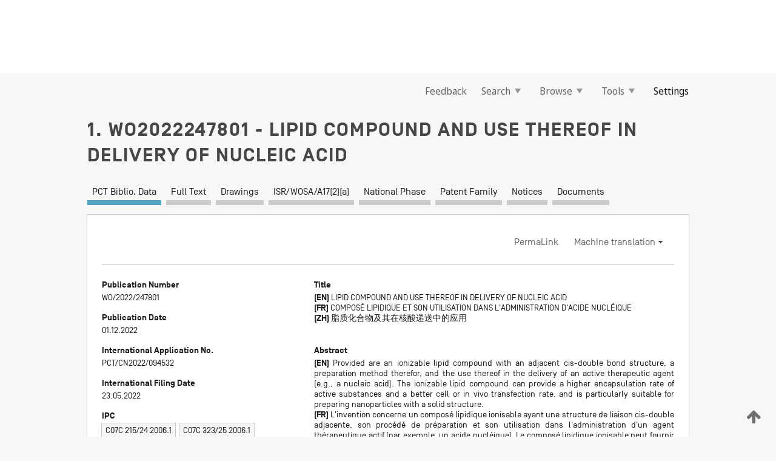

--- FILE ---
content_type: text/html;charset=UTF-8
request_url: https://patentscope.wipo.int/search/en/WO2022247801
body_size: 23866
content:
<!DOCTYPE html>
<html xmlns="http://www.w3.org/1999/xhtml"><head id="j_idt39">
	<meta http-equiv="X-UA-Compatible" content="IE=edge" />
	<meta lang="en" http-equiv="Content-Type" content="text/html;charset=utf-8" charset="utf-8" />

	
	<meta name="viewport" content="width=device-width, initial-scale=1.0, minimum-scale=1.0, maximum-scale=1.0" />
	
	<meta name="apple-mobile-web-app-capable" content="yes" />
	
	<meta name="apple-mobile-web-app-status-bar-style" content="black-translucent" />
		<meta name="Description" content="This patent search tool allows you not only to search the PCT database of about 2 million International Applications but also the worldwide patent collections. This search facility features: flexible search syntax; automatic word stemming and relevance ranking; as well as graphical results." />

   <meta name="language" content="en" />
   <meta name="applicationId" content="WO2022247801" />
   <meta name="keywords" content="LIPID COMPOUND AND USE THEREOF IN DELIVERY OF NUCLEIC ACID" />
   <meta name="description" content="Provided are an ionizable lipid compound with an adjacent cis-double bond structure, a preparation method therefor, and the use thereof in the delivery of an active therapeutic agent (e.g., a nucleic acid). The ionizable lipid compound can provide a higher encapsulation rate of active substances and a better cell or in vivo transfection rate, and is particularly suitable for preparing nanoparticles with a solid structure." /><link rel="alternate" hreflang="en" href="https://patentscope.wipo.int/search/en/WO2022247801" /><link rel="alternate" hreflang="fr" href="https://patentscope.wipo.int/search/fr/WO2022247801" /><link rel="alternate" hreflang="zh" href="https://patentscope.wipo.int/search/zh/WO2022247801" />

      <meta name="DC.type" content="Patent Application" />
      <meta name="DC.title" content="LIPID COMPOUND AND USE THEREOF IN DELIVERY OF NUCLEIC ACID" />
      <meta name="DC.identifier" content="WO2022247801" />
         <meta name="DC.creator" scheme="inventor" content="LIN, Yaoxin" />
         <meta name="DC.creator" scheme="inventor" content="GAO, Chengqiang" />
         <meta name="DC.creator" scheme="inventor" content="LI, Shiyou" />
         <meta name="DC.creator" scheme="inventor" content="WANG, Hao" />
         <meta name="DC.creator" scheme="inventor" content="WU, Lei" />
         <meta name="DC.creator" scheme="inventor" content="XIN, Qi" />
         <meta name="DC.contributor" scheme="assignee" content="BEIJING TRICISIONBIO THERAPEUTICS INC." />

      <meta name="DC.date" scheme="issued" content="2022-12-01" />
		<meta name="Cache-Control" content="no-cache,no-store,must-revalidate" />
		<meta name="Expires" content="0" />
		<meta name="Pragma" content="no-cache" />
	
	<title>WO2022247801 LIPID COMPOUND AND USE THEREOF IN DELIVERY OF NUCLEIC ACID</title><link type="text/css" rel="stylesheet" href="/search/javax.faces.resource/theme.css.jsf?ln=primefaces-wipo" /><link type="text/css" rel="stylesheet" href="/search/javax.faces.resource/primefaces/fa/font-awesome.css.xhtml" /><script type="text/javascript" src="/search/javax.faces.resource/omnifaces.js.jsf?ln=omnifaces&amp;v=2.6.9"></script><link type="text/css" rel="stylesheet" href="/search/javax.faces.resource/css/components.css.jsf?ln=w-ps-cc" /><link type="text/css" rel="stylesheet" href="/search/javax.faces.resource/css/components.css.jsf?ln=ps-cc" /><link type="text/css" rel="stylesheet" href="/search/javax.faces.resource/css/common/common.css.jsf" /><link type="text/css" rel="stylesheet" href="/search/javax.faces.resource/css/common/primefaces-custom.css.jsf" /><link type="text/css" rel="stylesheet" href="/search/javax.faces.resource/css/common/wfaces-custom.css.jsf" /><link type="text/css" rel="stylesheet" href="/search/javax.faces.resource/css/wipo/ps-ulf-compatibility.css.jsf" /><link type="text/css" rel="stylesheet" href="/search/javax.faces.resource/css/detail.css.jsf" /><link type="text/css" rel="stylesheet" href="/search/javax.faces.resource/css/machine-translation.css.jsf" /><link type="text/css" rel="stylesheet" href="/search/javax.faces.resource/css/lightbox-ps.css.jsf?ln=lightbox" /><link type="text/css" rel="stylesheet" href="/search/javax.faces.resource/primefaces/components.css.xhtml" /><script type="text/javascript" src="/search/javax.faces.resource/primefaces/jquery/jquery.js.xhtml"></script><script type="text/javascript" src="/search/javax.faces.resource/primefaces/core.js.xhtml"></script><script type="text/javascript" src="/search/javax.faces.resource/primefaces/components.js.xhtml"></script><script type="text/javascript" src="/search/javax.faces.resource/primefaces/jquery/jquery-plugins.js.xhtml"></script><script type="text/javascript" src="/search/javax.faces.resource/jsf.js.jsf?ln=javax.faces"></script><link type="text/css" rel="stylesheet" href="/search/javax.faces.resource/primefaces/timeline/timeline.css.xhtml" /><script type="text/javascript" src="/search/javax.faces.resource/primefaces/timeline/timeline.js.xhtml"></script><script type="text/javascript" src="/search/javax.faces.resource/hotkey/hotkey.js.jsf?ln=primefaces&amp;v=6.1"></script><style type="text/css">
		/*	When the drawerTriggering element has a top/bottom padding/margin (as the mainmenu items), 
			the position of the drawer must be updated correspondignly.*/
		.settings-drawer.b-drawer.wf-drawer-fix-position {
			top: -0.75rem;
		}	
	</style><style type="text/css">
		/*	When the drawerTriggering element has a top/bottom padding/margin (as the mainmenu items), 
			the position of the drawer must be updated correspondignly.*/
		.feedback-drawer.b-drawer.wf-drawer-fix-position {
			top: -0.75rem;
		}
		
		.feedback-message {
			margin-top: 1rem;
		}
	</style><style type="text/css">
		/*	When the drawerTriggering element has a top/bottom padding/margin (as the mainmenu items), 
			the position of the drawer must be updated correspondignly.*/
		.feedback-drawer.b-drawer.wf-drawer-fix-position {
			top: -0.75rem;
		}
	</style><script type="text/javascript">if(window.PrimeFaces){PrimeFaces.settings.locale='en';}</script>
		<link href="/search/javax.faces.resource/w/css/wfaces.css.xhtml?v=1.0&amp;b=" rel="stylesheet" />
      <link rel="stylesheet" type="text/css" href="/search/javax.faces.resource/css/detail/WO2022247801.css?P22-MKOAVR-63455" />




	<script>
		var APP_CTX='/search';
	</script>
		<script src="/search/javax.faces.resource/w/js/wfaces.js.xhtml?v=1.0&amp;b="></script><script type="text/javascript">
		epctmsg.lbl_designations_specific="Specific";
		epctmsg.lbl_designations_none="None";
		epctmsg.lbl_designations_all="All";
		epctmsg.lbl_designations_changeSelec="Change selection";
		epctmsg.lbl_designations_chooseDesig="Choose specific designations";
		epctmsg.no_results_text="No match for:";
	</script><script type="text/javascript" src="/search/javax.faces.resource/js/psa.js.jsf"></script>
			<script src="https://webcomponents.wipo.int/polyfills/webcomponents-loader.js"></script>
	  		
	  		<script src="https://webcomponents.wipo.int/wipo-navbar/wipo-navbar.js"></script><script type="text/javascript" src="/search/javax.faces.resource/js/components.js.jsf?ln=w-ps-cc"></script>
      <script type="text/javascript">
	      const MAX_CHEMICAL_TEXT_TAB_INDEX = -1;
	      const SEARCH_REPORT_TAB_INDEX = 3;
         var taptaUrl= false;
      </script>
      
      <script id="taptaWidgetUrl" src="https://patentscope.wipo.int/translate/widget/app.js" data-mt-widget-site="patentscope"></script><script type="text/javascript" src="/search/javax.faces.resource/lightbox/js/lightbox-ps.js.jsf"></script><script type="text/javascript" src="/search/javax.faces.resource/lightbox/js/jqueryrotate.min.js.jsf"></script>
      
      <script src="/search/resources/js/lib/require.js" type="text/javascript" charset="utf-8"></script><script type="text/javascript" src="/search/javax.faces.resource/js/detail.js.jsf"></script></head><body dir="ltr">
<div class="wf-overlayPanel"></div><div id="pageBlockUI" class="ui-blockui-content ui-widget ui-widget-content ui-corner-all ui-helper-hidden ui-shadow">
	<div class="b-infobox b-infobox--has-spinner">
	  <h4 class="b-infobox__title">
	    Processing
	  </h4>
	  <div class="b-infobox__text">
	    <p>
	    	Please wait...
	    </p>
	  </div>
	</div></div><script id="pageBlockUI_s" type="text/javascript">$(function(){PrimeFaces.cw("BlockUI","widget_pageBlockUI",{id:"pageBlockUI",block:"@(.b-page)"});});</script>
<div class="b-page b-page--application">
	<div class="b-navigation b-navigation--has-close"><wipo-navbar appId='app-0072' applicationName='PATENTSCOPE' applicationLink='/search/en' applicationCategory='patents' login='/search/wiposso/login' logout='/search/wiposso/logout' sso='unauthenticated' language='en' languageOptions='[{"code":"en","name":null,"link":null,"targetTab":null},{"code":"fr","name":null,"link":"/search/fr/detail.jsf?docId=WO2022247801","targetTab":null},{"code":"de","name":null,"link":"/search/de/detail.jsf?docId=WO2022247801","targetTab":null},{"code":"es","name":null,"link":"/search/es/detail.jsf?docId=WO2022247801","targetTab":null},{"code":"pt","name":null,"link":"/search/pt/detail.jsf?docId=WO2022247801","targetTab":null},{"code":"ru","name":null,"link":"/search/ru/detail.jsf?docId=WO2022247801","targetTab":null},{"code":"ja","name":null,"link":"/search/ja/detail.jsf?docId=WO2022247801","targetTab":null},{"code":"zh","name":null,"link":"/search/zh/detail.jsf?docId=WO2022247801","targetTab":null},{"code":"ko","name":null,"link":"/search/ko/detail.jsf?docId=WO2022247801","targetTab":null},{"code":"ar","name":null,"link":"/search/ar/detail.jsf?docId=WO2022247801","targetTab":null}]' userOptions='[{"code":null,"name":"SESSION QUERIES","link":"/search/en/reg/user_session_queries.jsf","targetTab":"_self"},{"code":null,"name":"SAVED QUERIES ","link":"/search/en/reg/user_queries.jsf","targetTab":"_self"},{"code":null,"name":"MARKUSH BATCHES","link":"/search/en/chemc/batches.jsf","targetTab":"_self"},{"code":null,"name":"WATCHED APPLICATIONS","link":"/search/en/reg/watching.jsf","targetTab":"_self"}]' helpOptions='[{"code":"contact","name":null,"link":"https://www3.wipo.int/contact/en/area.jsp?area=patentscope-db","targetTab":null},{"code":"faq","name":null,"link":"https://www.wipo.int/patentscope/en/faqs_patentscope.html","targetTab":null}]' helpMore='[{"code":null,"name":"PATENTSCOPE USERS COMMUNITY","link":"https://www.linkedin.com/groups/9811620/","targetTab":"_blank"},{"code":null,"name":"PATENTSCOPE HELP","link":"/search/en/help/help.jsf","targetTab":"_self"},{"code":null,"name":"TERMS OF USE","link":"https://www.wipo.int/patentscope/en/data/terms_patentscope.html","targetTab":"_blank"},{"code":null,"name":"PRIVACY POLICY","link":"https://www.wipo.int/tools/en/privacy_policy-ipportal.html","targetTab":"_blank"}]' hide-search='true'><div style='background:black; height: 48px; width: 100%'></div></wipo-navbar>

	<div class="ps-mainmenu--container">
<form id="formMainMenu" name="formMainMenu" method="post" action="/search/en/detail.jsf?docId=WO2022247801" enctype="application/x-www-form-urlencoded">
<input type="hidden" name="formMainMenu" value="formMainMenu" />

	
	
			<div class="ps-mainmenu">

				<div class="ps-mainmenu--item">
				</div>
				
				<div class="ps-mainmenu--item">
	
	<div class="ps-drawer-trigger b-pointer b-pointer--is-toggle" aria-controls="feedback_drawer"><a id="formMainMenu:feedbackLink" href="#" onclick="mojarra.ab(this,event,'action',0,'feedbackForm');return false">Feedback</a>
	</div>
				</div>
			
				<div class="ps-mainmenu--item">
		<button id="formMainMenu:triggerSearchMenu" class="ps-plain-button " type="button">Search
			<span class="icon-wrapper small-arrow-down-icon"></span>
		</button><div id="formMainMenu:j_idt606" class="ui-menu ui-menu-dynamic ui-widget ui-widget-content ui-corner-all ui-helper-clearfix ui-shadow ps-mainmenu--submenu" role="menu"><div tabindex="0" class="ui-helper-hidden-accessible"></div><ul class="ui-menu-list ui-helper-reset"><li class="ui-menuitem ui-widget ui-corner-all" role="menuitem"><a tabindex="-1" id="formMainMenu:simpleSearch" class="ui-menuitem-link ui-corner-all" href="#" onclick="document.location.href='/search/en/search.jsf';PrimeFaces.ab({s:&quot;formMainMenu:simpleSearch&quot;,f:&quot;formMainMenu&quot;});return false;"><span class="ui-menuitem-text">Simple</span></a></li><li class="ui-menuitem ui-widget ui-corner-all" role="menuitem"><a tabindex="-1" id="formMainMenu:advancedSearch" class="ui-menuitem-link ui-corner-all" href="#" onclick="document.location.href='/search/en/advancedSearch.jsf';PrimeFaces.ab({s:&quot;formMainMenu:advancedSearch&quot;,f:&quot;formMainMenu&quot;});return false;"><span class="ui-menuitem-text">Advanced Search</span></a></li><li class="ui-menuitem ui-widget ui-corner-all" role="menuitem"><a tabindex="-1" id="formMainMenu:structuredSearch" class="ui-menuitem-link ui-corner-all" href="#" onclick="document.location.href='/search/en/structuredSearch.jsf';PrimeFaces.ab({s:&quot;formMainMenu:structuredSearch&quot;,f:&quot;formMainMenu&quot;});return false;"><span class="ui-menuitem-text">Field Combination</span></a></li><li class="ui-menuitem ui-widget ui-corner-all" role="menuitem"><a tabindex="-1" id="formMainMenu:clir" class="ui-menuitem-link ui-corner-all" href="#" onclick="document.location.href='/search/en/clir/clir.jsf';PrimeFaces.ab({s:&quot;formMainMenu:clir&quot;,f:&quot;formMainMenu&quot;});return false;"><span class="ui-menuitem-text">Cross Lingual Expansion</span></a></li><li class="ui-menuitem ui-widget ui-corner-all" role="menuitem"><a tabindex="-1" class="ui-menuitem-link ui-corner-all" href="#" onclick="document.location.href='/search/en/chemc/chemc.jsf';PrimeFaces.ab({s:&quot;formMainMenu:j_idt607&quot;,f:&quot;formMainMenu&quot;});return false;"><span class="ui-menuitem-text">Chemical compounds (login required)</span></a></li></ul></div><script id="formMainMenu:j_idt606_s" type="text/javascript">$(function(){PrimeFaces.cw("PlainMenu","widget_formMainMenu_j_idt606",{id:"formMainMenu:j_idt606",overlay:true,my:"left top",at:"left bottom",trigger:"formMainMenu:triggerSearchMenu",triggerEvent:"click"});});</script>
				</div>

	
				<div class="ps-mainmenu--item">
		<button id="formMainMenu:triggerBrowseMenu" class="ps-plain-button " type="button">Browse
			<span class="icon-wrapper small-arrow-down-icon"></span>
		</button><div id="formMainMenu:j_idt617" class="ui-menu ui-menu-dynamic ui-widget ui-widget-content ui-corner-all ui-helper-clearfix ui-shadow ui-menu-toggleable ps-mainmenu--submenu" role="menu"><div tabindex="0" class="ui-helper-hidden-accessible"></div><ul class="ui-menu-list ui-helper-reset"><li class="ui-menuitem ui-widget ui-corner-all" role="menuitem"><a tabindex="-1" id="formMainMenu:browseByWeek" class="ui-menuitem-link ui-corner-all" href="#" onclick="document.location.href='/search/en/resultWeeklyBrowse.jsf';PrimeFaces.ab({s:&quot;formMainMenu:browseByWeek&quot;,f:&quot;formMainMenu&quot;});return false;"><span class="ui-menuitem-text">Browse by Week (PCT)</span></a></li><li class="ui-menuitem ui-widget ui-corner-all" role="menuitem"><a tabindex="-1" id="formMainMenu:pctBrowse" class="ui-menuitem-link ui-corner-all" href="#" onclick="document.location.href='/search/en/pctBrowse.jsf';PrimeFaces.ab({s:&quot;formMainMenu:pctBrowse&quot;,f:&quot;formMainMenu&quot;});return false;"><span class="ui-menuitem-text">Gazette Archive</span></a></li><li class="ui-menuitem ui-widget ui-corner-all" role="menuitem"><a tabindex="-1" id="formMainMenu:sequenceListing" class="ui-menuitem-link ui-corner-all" href="#" onclick="document.location.href='/search/en/sequences.jsf';PrimeFaces.ab({s:&quot;formMainMenu:sequenceListing&quot;,f:&quot;formMainMenu&quot;});return false;"><span class="ui-menuitem-text">Sequence listing</span></a></li><li id="formMainMenu:j_idt618" class="ui-widget-header ui-corner-all"><h3><span class="ui-icon ui-icon-triangle-1-s"></span>National Phase Entries</h3></li><li class="ui-menuitem ui-widget ui-corner-all ui-submenu-child" role="menuitem"><a tabindex="-1" id="formMainMenu:pctNPE" class="ui-menuitem-link ui-corner-all" href="/search/static/npe/npe.zip"><span class="ui-menuitem-text"><table>
<tbody>
<tr>
<td>National Phase Entries Full download </td>
<td><label class="icon-wrapper http-download-icon ps-left-space"></label></td>
<td>
									<a href="ftp://ftp.wipo.int/patentscope/pdf/npe/npe.zip" class="icon-wrapper ftp-download-icon ps-left-space"></a></td>
</tr>
</tbody>
</table>
</span></a></li><li class="ui-menuitem ui-widget ui-corner-all ui-submenu-child" role="menuitem"><a tabindex="-1" id="formMainMenu:pctNPEinc" class="ui-menuitem-link ui-corner-all" href="/search/static/npe/npe-incremental.zip"><span class="ui-menuitem-text"><table>
<tbody>
<tr>
<td>National Phase Entries Incremental download (last 7 days) </td>
<td><label class="icon-wrapper http-download-icon ps-left-space"></label></td>
<td>
									<a href="ftp://ftp.wipo.int/patentscope/pdf/npe/npe-incremental.zip" class="icon-wrapper ftp-download-icon ps-left-space"></a></td>
</tr>
</tbody>
</table>
</span></a></li><li id="formMainMenu:j_idt627" class="ui-widget-header ui-corner-all"><h3><span class="ui-icon ui-icon-triangle-1-s"></span>Authority File </h3></li><li class="ui-menuitem ui-widget ui-corner-all ui-submenu-child" role="menuitem"><a tabindex="-1" id="formMainMenu:authorityFileST37" class="ui-menuitem-link ui-corner-all" href="/search/static/authority/WO_AF.zip"><span class="ui-menuitem-text"><table>
<tbody>
<tr>
<td>Authority File  Download Standard ST37</td>
<td><label class="icon-wrapper http-download-icon ps-left-space"></label></td>
<td>
									<a href="ftp://ftp.wipo.int/patentscope/pdf/gazette/WO_AF.zip" class="icon-wrapper ftp-download-icon ps-left-space"></a></td>
</tr>
</tbody>
</table>
</span></a></li></ul></div><script id="formMainMenu:j_idt617_s" type="text/javascript">$(function(){PrimeFaces.cw("PlainMenu","widget_formMainMenu_j_idt617",{id:"formMainMenu:j_idt617",toggleable:true,overlay:true,my:"left top",at:"left bottom",trigger:"formMainMenu:triggerBrowseMenu",triggerEvent:"click"});});</script>
		
				</div><div id="formMainMenu:toolsMainMenu" class="ps-mainmenu--item js-multiDocumentDownloadEnabled">
		<button id="formMainMenu:triggerToolsMenu" class="ps-plain-button " type="button">Tools
			<span class="icon-wrapper small-arrow-down-icon"></span>
		</button><div id="formMainMenu:j_idt641" class="ui-menu ui-menu-dynamic ui-widget ui-widget-content ui-corner-all ui-helper-clearfix ui-shadow ps-mainmenu--submenu" role="menu"><div tabindex="0" class="ui-helper-hidden-accessible"></div><ul class="ui-menu-list ui-helper-reset"><li class="ui-menuitem ui-widget ui-corner-all" role="menuitem"><a tabindex="-1" class="ui-menuitem-link ui-corner-all" href="https://patentscope.wipo.int/translate/translate.jsf?interfaceLanguage=en" target="_blank"><span class="ui-menuitem-text">WIPO Translate</span></a></li><li class="ui-menuitem ui-widget ui-corner-all" role="menuitem"><a tabindex="-1" class="ui-menuitem-link ui-corner-all" href="https://wipopearl.wipo.int/en/linguistic" target="_blank"><span class="ui-menuitem-text">WIPO Pearl</span></a></li><li class="ui-menuitem ui-widget ui-corner-all" role="menuitem"><a tabindex="-1" id="formMainMenu:greenInventory" class="ui-menuitem-link ui-corner-all" href="https://www.wipo.int/classifications/ipc/green-inventory/home" target="_blank"><span class="ui-menuitem-text">IPC Green Inventory</span></a></li><li class="ui-menuitem ui-widget ui-corner-all" role="menuitem"><a tabindex="-1" id="formMainMenu:aiIndexEn" class="ui-menuitem-link ui-corner-all" href="https://www.wipo.int/tech_trends/en/artificial_intelligence/patentscope.html" target="_blank"><span class="ui-menuitem-text">Artificial Intelligence Index</span></a></li><li class="ui-menuitem ui-widget ui-corner-all" role="menuitem"><a tabindex="-1" id="formMainMenu:covid19" class="ui-menuitem-link ui-corner-all" href="#" onclick="document.location.href='/search/en/covid19.jsf';PrimeFaces.ab({s:&quot;formMainMenu:covid19&quot;,f:&quot;formMainMenu&quot;});return false;"><span class="ui-menuitem-text">Support COVID-19 efforts</span></a></li><li class="ui-menuitem ui-widget ui-corner-all" role="menuitem"><a tabindex="-1" id="formMainMenu:sdg" class="ui-menuitem-link ui-corner-all" href="#" onclick="document.location.href='/search/en/sdg.jsf';PrimeFaces.ab({s:&quot;formMainMenu:sdg&quot;,f:&quot;formMainMenu&quot;});return false;"><span class="ui-menuitem-text">Sustainable Development Goals (SDGs)</span></a></li><li class="ui-menuitem ui-widget ui-corner-all" role="menuitem"><a tabindex="-1" class="ui-menuitem-link ui-corner-all" href="https://www.wipo.int/patent_register_portal" target="_blank"><span class="ui-menuitem-text">Portal to patent registers</span></a></li></ul></div><script id="formMainMenu:j_idt641_s" type="text/javascript">$(function(){PrimeFaces.cw("PlainMenu","widget_formMainMenu_j_idt641",{id:"formMainMenu:j_idt641",overlay:true,my:"left top",at:"left bottom",trigger:"formMainMenu:triggerToolsMenu",triggerEvent:"click"});});</script></div>
	
	
				<div class="ps-mainmenu--item">
	
	<div class="ps-drawer-trigger b-pointer b-pointer--is-toggle" aria-controls="settings_drawer">
						<span>Settings</span>
	</div>
				</div>
				
		    </div><input type="hidden" name="javax.faces.ViewState" id="j_id1:javax.faces.ViewState:0" value="4465265158026267595:6199008948964722814" autocomplete="off" />
</form>
	</div>
		<div id="settings_drawer" class="ps-drawer b-drawer b-workbench-filter-advanced     wf-drawer-fix-position      settings-drawer">

			<div class="b-drawer__step">
				<h2 class="b-drawer__title">Settings</h2>
					<div class="b-drawer__title-actions"><button id="j_idt674" name="j_idt674" class="b-button" onclick="PrimeFaces.ab({s:&quot;j_idt674&quot;,f:&quot;settingsForm&quot;,u:&quot;settingsForm&quot;});return false;" type="submit"><span class="ui-button-text ui-c">Reset</span></button><script id="j_idt674_s" type="text/javascript">PrimeFaces.cw("CommandButton","widget_j_idt674",{id:"j_idt674"});</script><button id="j_idt678" name="j_idt678" class="b-button b-button--is-type_primary js-close-pointer js-close-button" onclick="onDrawerClose(this);" type="button" aria-controls="settings_drawer"><span class="ui-button-text ui-c">Close</span></button><script id="j_idt678_s" type="text/javascript">PrimeFaces.cw("CommandButton","widget_j_idt678",{id:"j_idt678"});</script>
					</div>
			</div>

			<div class="ps-drawer--content">
<form id="settingsForm" name="settingsForm" method="post" action="/search/en/detail.jsf?docId=WO2022247801" enctype="application/x-www-form-urlencoded">
<input type="hidden" name="settingsForm" value="settingsForm" />
<div id="settingsForm:j_idt704" class="ui-tabmenu ui-widget ui-widget-content ui-corner-all ps-tabmenu ps-tabmenu--is-plain"><ul class="ui-tabmenu-nav ui-helper-reset ui-helper-clearfix ui-widget-header ui-corner-all" role="tablist"><li class="ui-tabmenuitem ui-state-default ui-state-active ui-corner-top" role="tab" aria-expanded="true" aria-selected="true"><a tabindex="-1" class="ui-menuitem-link ui-corner-all" href="#" onclick="PrimeFaces.ab({s:&quot;settingsForm:j_idt705&quot;,u:&quot;settingsForm&quot;,f:&quot;settingsForm&quot;});return false;"><span class="ui-menuitem-text">Query</span></a></li><li class="ui-tabmenuitem ui-state-default ui-corner-top" role="tab" aria-expanded="false" aria-selected="false"><a tabindex="-1" class="ui-menuitem-link ui-corner-all" href="#" onclick="PrimeFaces.ab({s:&quot;settingsForm:j_idt706&quot;,u:&quot;settingsForm&quot;,f:&quot;settingsForm&quot;});return false;"><span class="ui-menuitem-text">Office</span></a></li><li class="ui-tabmenuitem ui-state-default ui-corner-top" role="tab" aria-expanded="false" aria-selected="false"><a tabindex="-1" class="ui-menuitem-link ui-corner-all" href="#" onclick="PrimeFaces.ab({s:&quot;settingsForm:j_idt707&quot;,u:&quot;settingsForm&quot;,f:&quot;settingsForm&quot;});return false;"><span class="ui-menuitem-text">Result</span></a></li><li class="ui-tabmenuitem ui-state-default ui-corner-top" role="tab" aria-expanded="false" aria-selected="false"><a tabindex="-1" class="ui-menuitem-link ui-corner-all" href="#" onclick="PrimeFaces.ab({s:&quot;settingsForm:j_idt708&quot;,u:&quot;settingsForm&quot;,f:&quot;settingsForm&quot;});return false;"><span class="ui-menuitem-text">Download</span></a></li><li class="ui-tabmenuitem ui-state-default ui-corner-top" role="tab" aria-expanded="false" aria-selected="false"><a tabindex="-1" class="ui-menuitem-link ui-corner-all" href="#" onclick="PrimeFaces.ab({s:&quot;settingsForm:j_idt709&quot;,u:&quot;settingsForm&quot;,f:&quot;settingsForm&quot;});return false;"><span class="ui-menuitem-text">Interface</span></a></li></ul></div><script id="settingsForm:j_idt704_s" type="text/javascript">PrimeFaces.cw("TabMenu","widget_settingsForm_j_idt704",{id:"settingsForm:j_idt704"});</script><div id="settingsForm:querySection" class="ui-outputpanel ui-widget">
	<div id="settingsForm:j_idt727" class="b-edit-panel">
		<div class="b-edit-panel__content">

	<div id="settingsForm:j_idt728" class="b-edit-panel__section-group">
		<div class="b-edit-panel__section b-view-panel__section--slots_two">
    
    <div id="settingsForm:j_idt729" class="b-view-panel__slot w-slot">
	<div id="settingsForm:queryLanguage">
		<div class="b-input b-input-dropdown b-input--has-floatlabel b-input--is-select                         ">
	
			<div class="b-input__table">
				<div class="b-input__table-td b-input__table-td__dropdown">
					<label class="b-input__label b-input__label"><label>Query Language</label>
					</label><select id="settingsForm:queryLanguage:input" name="settingsForm:queryLanguage:input" class="b-input__input b-input__dropdown-input" size="1" onselect="" tabindex="" onchange="PrimeFaces.ab({s:this,e:&quot;change&quot;,p:&quot;settingsForm:queryLanguage:input&quot;,u:&quot;@(.js-searchTextLanguage-option)&quot;});">	<option value="ar">Arabic</option>
	<option value="bg">Bulgarian</option>
	<option value="zh">Chinese</option>
	<option value="hr">Croatian</option>
	<option value="cs">Czech</option>
	<option value="da">Danish</option>
	<option value="nl">Dutch</option>
	<option value="en">English</option>
	<option value="et">Estonian</option>
	<option value="fi">Finnish</option>
	<option value="fr">French</option>
	<option value="ge">Georgian</option>
	<option value="de">German</option>
	<option value="el">Greek</option>
	<option value="he">Hebrew</option>
	<option value="hu">Hungarian</option>
	<option value="id">Indonesian</option>
	<option value="it">Italian</option>
	<option value="ja">Japanese</option>
	<option value="kk">Kazakh</option>
	<option value="kh">Khmer</option>
	<option value="ko">Korean</option>
	<option value="lo">Lao</option>
	<option value="lv">Latvian</option>
	<option value="lt">Lithuanian </option>
	<option value="ms">Malay</option>
	<option value="no">Norvegian</option>
	<option value="pl">Polish</option>
	<option value="pt">Portuguese</option>
	<option value="ro">Romanian</option>
	<option value="ru">Russian</option>
	<option value="sr">Serbian</option>
	<option value="sk">Slovak</option>
	<option value="es">Spanish</option>
	<option value="sv">Swedish</option>
	<option value="th">Thai</option>
	<option value="tr">Turkish</option>
	<option value="vn">Vietnamese</option>
	<option value="GUI" selected="selected">Default</option>
</select>
	
				</div>
			</div><div id="settingsForm:queryLanguage:error"></div><div id="settingsForm:queryLanguage:info"></div>
		</div>
	</div>
	</div>
			
		</div>
	</div>

	<div id="settingsForm:j_idt921" class="b-edit-panel__section-group">
		<div class="b-edit-panel__section b-view-panel__section--slots_three">
    
    <div id="settingsForm:j_idt922" class="b-view-panel__slot w-slot">
	<div id="settingsForm:stemmingOption">
		
		<div class="b-input b-input-checkbox                    ">
			<div class="b-input__checkbox-input">
				<fieldset class="b-input__checkbox-group">
      				<div class="b-input__table">
						<label class="b-input__checkbox-item b-input__table-tr"><input id="settingsForm:stemmingOption:input" type="checkbox" name="settingsForm:stemmingOption:input" checked="checked" tabindex="" onclick="PrimeFaces.ab({s:this,e:&quot;click&quot;,p:&quot;settingsForm:stemmingOption:input&quot;,u:&quot;@(.js-stemming-option)&quot;});" />
							<span class="b-input__checkbox-item-text b-input__table-td b-input__checkbox-input-label">Stemming
							</span>
						</label>
					</div>
				</fieldset>
			</div><div id="settingsForm:stemmingOption:error"></div><div id="settingsForm:stemmingOption:info"></div>
	</div>
	</div>
	</div>
    
    <div id="settingsForm:j_idt1181" class="b-view-panel__slot w-slot">
	<div id="settingsForm:singleFamilyMemberOption">
		
		<div class="b-input b-input-checkbox                    ">
			<div class="b-input__checkbox-input">
				<fieldset class="b-input__checkbox-group">
      				<div class="b-input__table">
						<label class="b-input__checkbox-item b-input__table-tr"><input id="settingsForm:singleFamilyMemberOption:input" type="checkbox" name="settingsForm:singleFamilyMemberOption:input" tabindex="" onclick="PrimeFaces.ab({s:this,e:&quot;click&quot;,p:&quot;settingsForm:singleFamilyMemberOption:input&quot;,u:&quot;@(.js-singleFamilyMember-option)&quot;});" />
							<span class="b-input__checkbox-item-text b-input__table-td b-input__checkbox-input-label">Single Family Member
							</span>
						</label>
					</div>
				</fieldset>
			</div><div id="settingsForm:singleFamilyMemberOption:error"></div><div id="settingsForm:singleFamilyMemberOption:info"></div>
	</div>
	</div>
	</div>
    
    <div id="settingsForm:j_idt1201" class="b-view-panel__slot w-slot">
	<div id="settingsForm:includeNplOption">
		
		<div class="b-input b-input-checkbox                    ">
			<div class="b-input__checkbox-input">
				<fieldset class="b-input__checkbox-group">
      				<div class="b-input__table">
						<label class="b-input__checkbox-item b-input__table-tr"><input id="settingsForm:includeNplOption:input" type="checkbox" name="settingsForm:includeNplOption:input" tabindex="" onclick="PrimeFaces.ab({s:this,e:&quot;click&quot;,p:&quot;settingsForm:includeNplOption:input&quot;,u:&quot;@(.js-includeNPL-option)&quot;});" />
							<span class="b-input__checkbox-item-text b-input__table-td b-input__checkbox-input-label">Include NPL
							</span>
						</label>
					</div>
				</fieldset>
			</div><div id="settingsForm:includeNplOption:error"></div><div id="settingsForm:includeNplOption:info"></div>
	</div>
	</div>
	</div>
			
		</div>
	</div>

	<div id="settingsForm:j_idt1238" class="b-edit-panel__section-group">
		<div class="b-edit-panel__section b-view-panel__section--slots_three">
    
    <div id="settingsForm:j_idt1239" class="b-view-panel__slot w-slot">
	<div id="settingsForm:sortOption">
		<div class="b-input b-input-dropdown b-input--has-floatlabel b-input--is-select                         ">
	
			<div class="b-input__table">
				<div class="b-input__table-td b-input__table-td__dropdown">
					<label class="b-input__label b-input__label">Sort by:
					</label><select id="settingsForm:sortOption:input" name="settingsForm:sortOption:input" class="b-input__input b-input__dropdown-input" size="1" onselect="" tabindex="" onchange="mojarra.ab(this,event,'change',0,0)">	<option value="-score" selected="selected">Relevance</option>
	<option value="-DP">Pub Date Desc</option>
	<option value="+DP">Pub Date Asc</option>
	<option value="-AD">App Date Desc</option>
	<option value="+AD">App Date Asc</option>
</select>
	
				</div>
			</div><div id="settingsForm:sortOption:error"></div><div id="settingsForm:sortOption:info"></div>
		</div>
	</div>
	</div>
    
    <div id="settingsForm:j_idt1261" class="b-view-panel__slot w-slot">
	<div id="settingsForm:lengthOption">
		<div class="b-input b-input-dropdown b-input--has-floatlabel b-input--is-select                         ">
	
			<div class="b-input__table">
				<div class="b-input__table-td b-input__table-td__dropdown">
					<label class="b-input__label b-input__label"><label>List Length</label>
					</label><select id="settingsForm:lengthOption:input" name="settingsForm:lengthOption:input" class="b-input__input b-input__dropdown-input" size="1" onselect="" tabindex="" onchange="mojarra.ab(this,event,'change',0,0)">	<option value="10" selected="selected">10</option>
	<option value="50">50</option>
	<option value="100">100</option>
	<option value="200">200</option>
</select>
	
				</div>
			</div><div id="settingsForm:lengthOption:error"></div><div id="settingsForm:lengthOption:info"></div>
		</div>
	</div>
	</div>
    
    <div id="settingsForm:j_idt1452" class="b-view-panel__slot w-slot">
	<div id="settingsForm:j_idt1453">
		<div class="b-input b-input-dropdown b-input--has-floatlabel b-input--is-select                         ">
	
			<div class="b-input__table">
				<div class="b-input__table-td b-input__table-td__dropdown">
					<label class="b-input__label b-input__label">Result List View
					</label><select id="settingsForm:j_idt1453:input" name="settingsForm:j_idt1453:input" class="b-input__input b-input__dropdown-input" size="1" onselect="" tabindex="" onchange="mojarra.ab(this,event,'change',0,0)">	<option value="SIMPLE_VIEW">Simple</option>
	<option value="DOUBLE_VIEW">Double</option>
	<option value="ALL_VIEW" selected="selected">All</option>
	<option value="ALL_VIEW_IMAGE">All+Image</option>
	<option value="IMAGE_ONLY">Image</option>
	<option value="MULTI_LANGS">Multi-columns</option>
</select>
	
				</div>
			</div><div id="settingsForm:j_idt1453:error"></div><div id="settingsForm:j_idt1453:info"></div>
		</div>
	</div>
	</div>
			
		</div>
	</div>
		</div>
	</div></div><input type="hidden" name="javax.faces.ViewState" id="j_id1:javax.faces.ViewState:1" value="4465265158026267595:6199008948964722814" autocomplete="off" />
</form>
			</div>
		</div>
		<div id="feedback_drawer" class="ps-drawer b-drawer b-workbench-filter-advanced     wf-drawer-fix-position      feedback-drawer">

			<div class="b-drawer__step">
				<h2 class="b-drawer__title">Feedback</h2>
					<div class="b-drawer__title-actions"><button id="j_idt3432" name="j_idt3432" class="b-button js-close-pointer js-close-button" onclick="PrimeFaces.ab({s:&quot;j_idt3432&quot;,p:&quot;j_idt3432&quot;,u:&quot;feedbackForm&quot;});return false;" type="submit" aria-controls="feedback_drawer"><span class="ui-button-text ui-c">Close</span></button><script id="j_idt3432_s" type="text/javascript">PrimeFaces.cw("CommandButton","widget_j_idt3432",{id:"j_idt3432"});</script>
					</div>
			</div>

			<div class="ps-drawer--content">
<form id="feedbackForm" name="feedbackForm" method="post" action="/search/en/detail.jsf?docId=WO2022247801" enctype="application/x-www-form-urlencoded">
<input type="hidden" name="feedbackForm" value="feedbackForm" />
<span id="feedbackForm:feedbackPanel">
			<div class="feedback-message"><p>Please let us know your thoughts on PATENTSCOPE or tell us what you feel is missing or how we could improve it.</p>
			</div>
	<div id="feedbackForm:j_idt3483" class="b-edit-panel">
		<div class="b-edit-panel__content">

	<div id="feedbackForm:j_idt3485" class="b-edit-panel__section-group">
		<div class="b-edit-panel__section ">
    
    <div id="feedbackForm:j_idt3486" class="b-view-panel__slot w-slot">
	<div id="feedbackForm:feedback">
		<div class="b-input b-input-text-area b-input--has-floatlabel      b-input--is-required                      ">
	
			<div class="b-input__table">
				<div class="b-input__table-td">
	
					<label class="b-input__label"><span class="ie-bg-label">Your feedback</span></label><textarea id="feedbackForm:feedback:input" name="feedbackForm:feedback:input" cols="20" rows="3" tabindex="" maxlength="2147483647" style="overflow-y: auto; " aria-required="true" class="ui-inputfield ui-inputtextarea ui-widget ui-state-default ui-corner-all b-input__text-area-input  ui-inputtextarea-resizable"></textarea><script id="feedbackForm:feedback:input_s" type="text/javascript">$(function(){PrimeFaces.cw("InputTextarea","widget_feedbackForm_feedback_input",{id:"feedbackForm:feedback:input",autoResize:true,counter:"feedbackForm:feedback:display",counterTemplate:"{0} characters remaining."});});</script>
	
				</div>
			</div><div id="feedbackForm:feedback:error"></div><div id="feedbackForm:feedback:info"></div>
		</div>
	</div>
	<div id="feedbackForm:contactEmail">
		<div class="b-input b-input-text b-input--has-floatlabel       b-input--is-required                   ">
			<div class="b-input__table" style="width: 100%">
				<div class="b-input__table-td">
					<label class="b-input__label">Contact email
					</label><input id="feedbackForm:contactEmail:input" type="text" name="feedbackForm:contactEmail:input" autocomplete="off" class="b-input__input b-input__text-input                       " onkeydown="" onkeyup="" style="" tabindex="" title="" />
				</div><div id="feedbackForm:contactEmail:buttons" class="b-input__button-wrapper"><button id="feedbackForm:contactEmail:j_idt4182" name="feedbackForm:contactEmail:j_idt4182" class="b-button b-button--is-type_primary" onclick="PrimeFaces.ab({s:&quot;feedbackForm:contactEmail:j_idt4182&quot;,p:&quot;feedbackForm&quot;,u:&quot;feedbackForm&quot;,onco:function(xhr,status,args){if (args &amp;&amp; args.closeDrawer) { PSComponents.closeDrawer('feedback_drawer'); };}});return false;" type="submit"><span class="ui-button-text ui-c">Send</span></button><script id="feedbackForm:contactEmail:j_idt4182_s" type="text/javascript">PrimeFaces.cw("CommandButton","widget_feedbackForm_contactEmail_j_idt4182",{id:"feedbackForm:contactEmail:j_idt4182"});</script></div>
	
		     </div><div id="feedbackForm:contactEmail:error"></div><div id="feedbackForm:contactEmail:info"></div>
	    </div>
    </div>
	</div>
			
		</div>
	</div>
		</div>
	</div><span id="feedbackForm:j_idt4235"></span><script type="text/javascript">$(function(){PrimeFaces.focus('feedbackForm:feedback:input');});</script></span><input type="hidden" name="javax.faces.ViewState" id="j_id1:javax.faces.ViewState:2" value="4465265158026267595:6199008948964722814" autocomplete="off" />
</form>
			</div>
		</div>
		<div id="goto_drawer" class="ps-drawer b-drawer b-workbench-filter-advanced     wf-drawer-fix-position      goto-drawer">

			<div class="b-drawer__step">
				<h2 class="b-drawer__title">Goto Application</h2>
			</div>

			<div class="ps-drawer--content">
<form id="gotoForm" name="gotoForm" method="post" action="/search/en/detail.jsf?docId=WO2022247801" enctype="application/x-www-form-urlencoded">
<input type="hidden" name="gotoForm" value="gotoForm" />

	<div id="gotoForm:j_idt4398" class="b-edit-panel">
		<div class="b-edit-panel__content">

	<div id="gotoForm:j_idt4401" class="b-edit-panel__section-group">
		<div class="b-edit-panel__section ">
    
    <div id="gotoForm:j_idt4403" class="b-view-panel__slot w-slot">
	<div id="gotoForm:gotoApplicationNumber">
		<div class="b-input b-input-text b-input--has-floatlabel       b-input--is-required                   ">
			<div class="b-input__table" style="width: 100%">
				<div class="b-input__table-td">
					<label class="b-input__label">Application Id/Number
					</label><input id="gotoForm:gotoApplicationNumber:input" type="text" name="gotoForm:gotoApplicationNumber:input" autocomplete="off" class="b-input__input b-input__text-input                       " onkeydown="if (event.keyCode == 13) {$('.js-goto-button').click(); return false;}" onkeyup="" style="" tabindex="" title="" />
				</div><div id="gotoForm:gotoApplicationNumber:buttons" class="b-input__button-wrapper"><button id="gotoForm:gotoApplicationNumber:j_idt4415" name="gotoForm:gotoApplicationNumber:j_idt4415" class="b-button-medium primary js-goto-button" onclick="PrimeFaces.ab({s:&quot;gotoForm:gotoApplicationNumber:j_idt4415&quot;,u:&quot;gotoForm&quot;});return false;" type="submit"><span class="ui-button-icon-left ui-icon ui-c b-icon b-icon--search"></span><span class="ui-button-text ui-c"></span></button><script id="gotoForm:gotoApplicationNumber:j_idt4415_s" type="text/javascript">PrimeFaces.cw("CommandButton","widget_gotoForm_gotoApplicationNumber_j_idt4415",{id:"gotoForm:gotoApplicationNumber:j_idt4415"});</script></div>
	
		     </div><div id="gotoForm:gotoApplicationNumber:error"></div><div id="gotoForm:gotoApplicationNumber:info"></div>
	    </div>
    </div>
	</div>
			
		</div>
	</div>
		</div>
	</div><span id="gotoForm:j_idt4657"></span><script type="text/javascript">$(function(){PrimeFaces.focus('gotoForm:gotoApplicationNumber');});</script><input type="hidden" name="javax.faces.ViewState" id="j_id1:javax.faces.ViewState:3" value="4465265158026267595:6199008948964722814" autocomplete="off" />
</form>
			</div>
		</div>
		
		
		<div class="b-navigation-floater-bottom">
			<a class="fa fa-fw fa-arrow-up" style="text-decoration:none; float: right; color: #707070; font-size: 26px; margin: 20px;" onclick="wscrollToTop();"></a>
		</div>
		
	</div>
 
<div class="b-page-header">
<form id="headerForm" name="headerForm" method="post" action="/search/en/detail.jsf" enctype="application/x-www-form-urlencoded">
<input type="hidden" name="headerForm" value="headerForm" />
<div id="headerForm:headerFormContent" class="ui-outputpanel ui-widget">
		
	  <h1 class="b-page-header__title js-toggle-portfolio">
						<div class="ps-page-header--subtitle">
							<div class="ps-page-header--subtitle--text">1. WO2022247801 - LIPID COMPOUND AND USE THEREOF IN DELIVERY OF NUCLEIC ACID</div>
							<div class="ps-page-header--subtitle--actions"></div>
						</div>   <span class="b-page-header__title-details"></span>
	  </h1>
	  
	  <div class="b-page-header__actions">
	    <div class="b-page-header__status-text"></div>
	          
	          
	      </div></div><input type="hidden" name="javax.faces.ViewState" id="j_id1:javax.faces.ViewState:4" value="4465265158026267595:6199008948964722814" autocomplete="off" />
</form>
</div>


	
	
	
	<div id="popups">
	</div>
	
	
	
	
	<div class="c-left-watermark">
	</div>
		
		<div class="b-step b-pointer-scope">
	 
			 <div class="b-step__content">
		    	
		    	<div class="b-step__content-top">
			<div id="google_translate_element-detail" style="display:none">
			   <div style="display: flex; flex-wrap: nowrap">
                  
                  <span class="notranslate" style="color:black">Translated by Google</span>
                  <span class="icon-wrapper close-icon" onclick="location.reload()"></span>
               </div>        
			</div>
            
            <div id="mytable" class="detail-page-content" lang="zh">
<form id="detailMainForm" name="detailMainForm" method="post" action="/search/en/detail.jsf?docId=WO2022247801" class="detail-form" enctype="application/x-www-form-urlencoded">
<input type="hidden" name="detailMainForm" value="detailMainForm" />
<div id="detailMainForm:j_idt5820" class="ui-outputpanel ui-widget"><div id="detailMainForm:MyTabViewId" class="ui-tabs ui-widget ui-widget-content ui-corner-all ui-hidden-container ui-tabs-top ps-tabmenu ps-tabmenu--is-plain" data-widget="_MyTabViewId"><ul class="ui-tabs-nav ui-helper-reset ui-widget-header ui-corner-all" role="tablist"><li class="ui-state-default ui-tabs-selected ui-state-active ui-corner-top" role="tab" aria-expanded="true" aria-selected="true"><a href="#detailMainForm:MyTabViewId:PCTBIBLIO" tabindex="-1">PCT Biblio. Data</a></li><li class="ui-state-default ui-corner-top" role="tab" aria-expanded="false" aria-selected="false"><a href="#detailMainForm:MyTabViewId:FULLTEXT" tabindex="-1">Full Text</a></li><li class="ui-state-default ui-corner-top" role="tab" aria-expanded="false" aria-selected="false"><a href="#detailMainForm:MyTabViewId:DRAWINGS" tabindex="-1">Drawings</a></li><li class="ui-state-default ui-corner-top" role="tab" aria-expanded="false" aria-selected="false"><a href="#detailMainForm:MyTabViewId:SEARCHREPORT" tabindex="-1">ISR/WOSA/A17(2)(a)   </a></li><li class="ui-state-default ui-corner-top" role="tab" aria-expanded="false" aria-selected="false"><a href="#detailMainForm:MyTabViewId:NATIONALPHASE" tabindex="-1">National Phase</a></li><li class="ui-state-default ui-corner-top" role="tab" aria-expanded="false" aria-selected="false"><a href="#detailMainForm:MyTabViewId:FAMILY" tabindex="-1">Patent Family</a></li><li class="ui-state-default ui-corner-top" role="tab" aria-expanded="false" aria-selected="false"><a href="#detailMainForm:MyTabViewId:NOTICES" tabindex="-1">Notices</a></li><li class="ui-state-default ui-corner-top" role="tab" aria-expanded="false" aria-selected="false"><a href="#detailMainForm:MyTabViewId:PCTDOCUMENTS" tabindex="-1">Documents</a></li></ul><div class="ui-tabs-panels"><div id="detailMainForm:MyTabViewId:PCTBIBLIO" class="ui-tabs-panel ui-widget-content ui-corner-bottom" role="tabpanel" aria-hidden="false"><div id="detailMainForm:MyTabViewId:j_idt5822" class="ui-outputpanel ui-widget detail-tab-content ">
		<div id="detailMainForm:MyTabViewId:j_idt5823" class="ps-panel ">
				<div class="ps-panel--header">
						<div class="ps-panel--header--text">
						</div>
						<div class="ps-panel--actions">
		<div id="detailMainForm:MyTabViewId:j_idt5826" class="ps-commands-bar ps-tracking-cmd">
		<div class="ps-commands-bar--item">
                  <a href="https://patentscope.wipo.int/search/en/detail.jsf?docId=WO2022247801" title="PermaLink">PermaLink
                  </a>
		</div>
		<div class="ps-commands-bar--item">
                 <div class="google-position-0"></div>
		
		<div class="js-mt-position js-mt-position-biblio"></div><div id="detailMainForm:MyTabViewId:j_idt5852" class="ui-menu ui-menubar ui-widget ui-widget-content ui-corner-all ui-helper-clearfix mtMenuDetail" role="menubar"><div tabindex="0" class="ui-helper-hidden-accessible"></div><ul class="ui-menu-list ui-helper-reset"><li class="ui-widget ui-menuitem ui-corner-all ui-menu-parent" role="menuitem" aria-haspopup="true"><a href="#" class="ui-menuitem-link ui-submenu-link ui-corner-all" tabindex="-1"><span class="ui-menuitem-text">Machine translation</span><span class="ui-icon ui-icon-triangle-1-s"></span></a><ul class="ui-widget-content ui-menu-list ui-corner-all ui-helper-clearfix ui-menu-child ui-shadow" role="menu"><li class="ui-widget ui-menuitem ui-corner-all ui-menu-parent" role="menuitem" aria-haspopup="true"><a href="#" class="ui-menuitem-link ui-submenu-link ui-corner-all" tabindex="-1"><span class="ui-menuitem-text">WIPO Translate</span><span class="ui-icon ui-icon-triangle-1-e"></span></a><ul class="ui-widget-content ui-menu-list ui-corner-all ui-helper-clearfix ui-menu-child ui-shadow" role="menu"><li class="ui-menuitem ui-widget ui-corner-all" role="menuitem"><a tabindex="-1" class="ui-menuitem-link ui-corner-all mtMenu-langugae" href="#" onclick="DetailCtrl.translateTab('biblio','ar','en','C07C 215/24');PrimeFaces.ab({s:&quot;detailMainForm:MyTabViewId:j_idt5852&quot;,g:false,pa:[{name:&quot;detailMainForm:MyTabViewId:j_idt5852_menuid&quot;,value:&quot;0_0_0&quot;}],f:&quot;detailMainForm&quot;});return false;"><span class="ui-menuitem-text">Arabic</span></a></li><li class="ui-menuitem ui-widget ui-corner-all" role="menuitem"><a tabindex="-1" class="ui-menuitem-link ui-corner-all mtMenu-langugae" href="#" onclick="DetailCtrl.translateTab('biblio','zh','en','C07C 215/24');PrimeFaces.ab({s:&quot;detailMainForm:MyTabViewId:j_idt5852&quot;,g:false,pa:[{name:&quot;detailMainForm:MyTabViewId:j_idt5852_menuid&quot;,value:&quot;0_0_1&quot;}],f:&quot;detailMainForm&quot;});return false;"><span class="ui-menuitem-text">Chinese</span></a></li><li class="ui-menuitem ui-widget ui-corner-all" role="menuitem"><a tabindex="-1" class="ui-menuitem-link ui-corner-all mtMenu-langugae" href="#" onclick="DetailCtrl.translateTab('biblio','cs','en','C07C 215/24');PrimeFaces.ab({s:&quot;detailMainForm:MyTabViewId:j_idt5852&quot;,g:false,pa:[{name:&quot;detailMainForm:MyTabViewId:j_idt5852_menuid&quot;,value:&quot;0_0_2&quot;}],f:&quot;detailMainForm&quot;});return false;"><span class="ui-menuitem-text">Czech</span></a></li><li class="ui-menuitem ui-widget ui-corner-all" role="menuitem"><a tabindex="-1" class="ui-menuitem-link ui-corner-all mtMenu-langugae" href="#" onclick="DetailCtrl.translateTab('biblio','nl','en','C07C 215/24');PrimeFaces.ab({s:&quot;detailMainForm:MyTabViewId:j_idt5852&quot;,g:false,pa:[{name:&quot;detailMainForm:MyTabViewId:j_idt5852_menuid&quot;,value:&quot;0_0_3&quot;}],f:&quot;detailMainForm&quot;});return false;"><span class="ui-menuitem-text">Dutch</span></a></li><li class="ui-menuitem ui-widget ui-corner-all" role="menuitem"><a tabindex="-1" class="ui-menuitem-link ui-corner-all mtMenu-langugae ui-state-disabled" href="#" onclick="return false;"><span class="ui-menuitem-text">English</span></a></li><li class="ui-menuitem ui-widget ui-corner-all" role="menuitem"><a tabindex="-1" class="ui-menuitem-link ui-corner-all mtMenu-langugae" href="#" onclick="DetailCtrl.translateTab('biblio','fi','en','C07C 215/24');PrimeFaces.ab({s:&quot;detailMainForm:MyTabViewId:j_idt5852&quot;,g:false,pa:[{name:&quot;detailMainForm:MyTabViewId:j_idt5852_menuid&quot;,value:&quot;0_0_5&quot;}],f:&quot;detailMainForm&quot;});return false;"><span class="ui-menuitem-text">Finnish</span></a></li><li class="ui-menuitem ui-widget ui-corner-all" role="menuitem"><a tabindex="-1" class="ui-menuitem-link ui-corner-all mtMenu-langugae" href="#" onclick="DetailCtrl.translateTab('biblio','fr','en','C07C 215/24');PrimeFaces.ab({s:&quot;detailMainForm:MyTabViewId:j_idt5852&quot;,g:false,pa:[{name:&quot;detailMainForm:MyTabViewId:j_idt5852_menuid&quot;,value:&quot;0_0_6&quot;}],f:&quot;detailMainForm&quot;});return false;"><span class="ui-menuitem-text">French</span></a></li><li class="ui-menuitem ui-widget ui-corner-all" role="menuitem"><a tabindex="-1" class="ui-menuitem-link ui-corner-all mtMenu-langugae" href="#" onclick="DetailCtrl.translateTab('biblio','de','en','C07C 215/24');PrimeFaces.ab({s:&quot;detailMainForm:MyTabViewId:j_idt5852&quot;,g:false,pa:[{name:&quot;detailMainForm:MyTabViewId:j_idt5852_menuid&quot;,value:&quot;0_0_7&quot;}],f:&quot;detailMainForm&quot;});return false;"><span class="ui-menuitem-text">German</span></a></li><li class="ui-menuitem ui-widget ui-corner-all" role="menuitem"><a tabindex="-1" class="ui-menuitem-link ui-corner-all mtMenu-langugae" href="#" onclick="DetailCtrl.translateTab('biblio','it','en','C07C 215/24');PrimeFaces.ab({s:&quot;detailMainForm:MyTabViewId:j_idt5852&quot;,g:false,pa:[{name:&quot;detailMainForm:MyTabViewId:j_idt5852_menuid&quot;,value:&quot;0_0_8&quot;}],f:&quot;detailMainForm&quot;});return false;"><span class="ui-menuitem-text">Italian</span></a></li><li class="ui-menuitem ui-widget ui-corner-all" role="menuitem"><a tabindex="-1" class="ui-menuitem-link ui-corner-all mtMenu-langugae" href="#" onclick="DetailCtrl.translateTab('biblio','ja','en','C07C 215/24');PrimeFaces.ab({s:&quot;detailMainForm:MyTabViewId:j_idt5852&quot;,g:false,pa:[{name:&quot;detailMainForm:MyTabViewId:j_idt5852_menuid&quot;,value:&quot;0_0_9&quot;}],f:&quot;detailMainForm&quot;});return false;"><span class="ui-menuitem-text">Japanese</span></a></li><li class="ui-menuitem ui-widget ui-corner-all" role="menuitem"><a tabindex="-1" class="ui-menuitem-link ui-corner-all mtMenu-langugae" href="#" onclick="DetailCtrl.translateTab('biblio','ko','en','C07C 215/24');PrimeFaces.ab({s:&quot;detailMainForm:MyTabViewId:j_idt5852&quot;,g:false,pa:[{name:&quot;detailMainForm:MyTabViewId:j_idt5852_menuid&quot;,value:&quot;0_0_10&quot;}],f:&quot;detailMainForm&quot;});return false;"><span class="ui-menuitem-text">Korean</span></a></li><li class="ui-menuitem ui-widget ui-corner-all" role="menuitem"><a tabindex="-1" class="ui-menuitem-link ui-corner-all mtMenu-langugae" href="#" onclick="DetailCtrl.translateTab('biblio','pl','en','C07C 215/24');PrimeFaces.ab({s:&quot;detailMainForm:MyTabViewId:j_idt5852&quot;,g:false,pa:[{name:&quot;detailMainForm:MyTabViewId:j_idt5852_menuid&quot;,value:&quot;0_0_11&quot;}],f:&quot;detailMainForm&quot;});return false;"><span class="ui-menuitem-text">Polish</span></a></li><li class="ui-menuitem ui-widget ui-corner-all" role="menuitem"><a tabindex="-1" class="ui-menuitem-link ui-corner-all mtMenu-langugae" href="#" onclick="DetailCtrl.translateTab('biblio','pt','en','C07C 215/24');PrimeFaces.ab({s:&quot;detailMainForm:MyTabViewId:j_idt5852&quot;,g:false,pa:[{name:&quot;detailMainForm:MyTabViewId:j_idt5852_menuid&quot;,value:&quot;0_0_12&quot;}],f:&quot;detailMainForm&quot;});return false;"><span class="ui-menuitem-text">Portuguese</span></a></li><li class="ui-menuitem ui-widget ui-corner-all" role="menuitem"><a tabindex="-1" class="ui-menuitem-link ui-corner-all mtMenu-langugae" href="#" onclick="DetailCtrl.translateTab('biblio','ru','en','C07C 215/24');PrimeFaces.ab({s:&quot;detailMainForm:MyTabViewId:j_idt5852&quot;,g:false,pa:[{name:&quot;detailMainForm:MyTabViewId:j_idt5852_menuid&quot;,value:&quot;0_0_13&quot;}],f:&quot;detailMainForm&quot;});return false;"><span class="ui-menuitem-text">Russian</span></a></li><li class="ui-menuitem ui-widget ui-corner-all" role="menuitem"><a tabindex="-1" class="ui-menuitem-link ui-corner-all mtMenu-langugae" href="#" onclick="DetailCtrl.translateTab('biblio','sr','en','C07C 215/24');PrimeFaces.ab({s:&quot;detailMainForm:MyTabViewId:j_idt5852&quot;,g:false,pa:[{name:&quot;detailMainForm:MyTabViewId:j_idt5852_menuid&quot;,value:&quot;0_0_14&quot;}],f:&quot;detailMainForm&quot;});return false;"><span class="ui-menuitem-text">Serbian</span></a></li><li class="ui-menuitem ui-widget ui-corner-all" role="menuitem"><a tabindex="-1" class="ui-menuitem-link ui-corner-all mtMenu-langugae" href="#" onclick="DetailCtrl.translateTab('biblio','sk','en','C07C 215/24');PrimeFaces.ab({s:&quot;detailMainForm:MyTabViewId:j_idt5852&quot;,g:false,pa:[{name:&quot;detailMainForm:MyTabViewId:j_idt5852_menuid&quot;,value:&quot;0_0_15&quot;}],f:&quot;detailMainForm&quot;});return false;"><span class="ui-menuitem-text">Slovak</span></a></li><li class="ui-menuitem ui-widget ui-corner-all" role="menuitem"><a tabindex="-1" class="ui-menuitem-link ui-corner-all mtMenu-langugae" href="#" onclick="DetailCtrl.translateTab('biblio','es','en','C07C 215/24');PrimeFaces.ab({s:&quot;detailMainForm:MyTabViewId:j_idt5852&quot;,g:false,pa:[{name:&quot;detailMainForm:MyTabViewId:j_idt5852_menuid&quot;,value:&quot;0_0_16&quot;}],f:&quot;detailMainForm&quot;});return false;"><span class="ui-menuitem-text">Spanish</span></a></li></ul></li></ul></li></ul></div><script id="detailMainForm:MyTabViewId:j_idt5852_s" type="text/javascript">PrimeFaces.cw("Menubar","widget_detailMainForm_MyTabViewId_j_idt5852",{id:"detailMainForm:MyTabViewId:j_idt5852",autoDisplay:true,toggleEvent:"click"});</script>
		</div>
		</div>
						</div>
				</div>
			<div class="ps-panel--content font-size--small">
		<div class="ps-biblio-data">
			<div class="ps-biblio-data--biblio-card">
			<div id="detailMainForm:MyTabViewId:j_idt5857:j_idt5860" class="ps-field ps-biblio-field ">
			<span class="ps-field--label ps-biblio-field--label">Publication Number
			</span>
			
			<span class="ps-field--value ps-biblio-field--value"><span id="detailMainForm:MyTabViewId:j_idt5857:detailPCTtableWO">WO/2022/247801</span>
			</span>
			</div>
			<div id="detailMainForm:MyTabViewId:j_idt5857:j_idt5884" class="ps-field ps-biblio-field ">
			<span class="ps-field--label ps-biblio-field--label">Publication Date
			</span>
			
			<span class="ps-field--value ps-biblio-field--value">01.12.2022
			</span>
			</div>
			<div id="detailMainForm:MyTabViewId:j_idt5857:j_idt5908" class="ps-field ps-biblio-field ">
			<span class="ps-field--label ps-biblio-field--label">International Application No.
			</span>
			
			<span class="ps-field--value ps-biblio-field--value">PCT/CN2022/094532
			</span>
			</div>
			<div id="detailMainForm:MyTabViewId:j_idt5857:j_idt5932" class="ps-field ps-biblio-field ">
			<span class="ps-field--label ps-biblio-field--label">International Filing Date
			</span>
			
			<span class="ps-field--value ps-biblio-field--value">23.05.2022
			</span>
			</div>
			<div id="detailMainForm:MyTabViewId:j_idt5857:j_idt6038" class="ps-field ps-biblio-field ipc-biblio-field">
			<span class="ps-field--label ps-biblio-field--label">IPC
			</span>
			
			<span class="ps-field--value ps-biblio-field--value">
		<div class="ps-expand-content">
			<div class="ps-expand-content--collapsed">
		<div class="patent-classification"><span id="detailMainForm:MyTabViewId:j_idt5857:j_idt5980:0:multipleIpcTooltip" class="js-ipc-tooltip-help"><span id="detailMainForm:MyTabViewId:j_idt5857:j_idt5980:0:PCTipc">
					<span>
					<a href="https://www.wipo.int/ipcpub/?symbol=C07C0215240000&amp;menulang=en&amp;lang=en" target="_blank">C07C 215/24
					</a>
					</span>
					<span>2006.1
					</span></span><div id="detailMainForm:MyTabViewId:j_idt5857:j_idt5980:0:j_idt5991" class="ui-tooltip ui-widget notranslate ps-tooltip ipc-tooltip ui-tooltip-right"><div class="ui-tooltip-arrow"></div><div class="ui-tooltip-text ui-shadow ui-corner-all"><div class="patent-classification"><table class="ipc"><tr class="ipc_MAINCLASS"><td class="ipccod">C</td><td class="ipctxt">CHEMISTRY; METALLURGY</td></td><tr class="ipc_CLASS"><td class="ipccod">07</td><td class="ipctxt">ORGANIC CHEMISTRY</td></td><tr class="ipc_SUBCLASS"><td class="ipccod">C</td><td class="ipctxt">ACYCLIC OR CARBOCYCLIC COMPOUNDS</td></td><tr class="ipc_GROUP"><td class="ipccod">215</td><td class="ipctxt">Compounds containing amino and hydroxy groups bound to the same carbon skeleton</td></td><tr class="ipc_elt"><td class="ipccod_interm">02</td><td class="ipctxt">having hydroxy groups and amino groups bound to acyclic carbon atoms of the same carbon skeleton</td></td><tr class="ipc_elt"><td class="ipccod_interm">22</td><td class="ipctxt">the carbon skeleton being unsaturated</td></td><tr class="ipc_elt"><td class="ipccod">24</td><td class="ipctxt">and acyclic</td></td></table></div></div></div><script id="detailMainForm:MyTabViewId:j_idt5857:j_idt5980:0:j_idt5991_s" type="text/javascript">$(function(){PrimeFaces.cw("Tooltip","widget_detailMainForm_MyTabViewId_j_idt5857_j_idt5980_0_j_idt5991",{id:"detailMainForm:MyTabViewId:j_idt5857:j_idt5980:0:j_idt5991",showEffect:"fade",hideEffect:"fade",target:"detailMainForm:MyTabViewId:j_idt5857:j_idt5980:0:PCTipc"});});</script></span>
		</div>
		<div class="patent-classification"><span id="detailMainForm:MyTabViewId:j_idt5857:j_idt5980:1:multipleIpcTooltip" class="js-ipc-tooltip-help"><span id="detailMainForm:MyTabViewId:j_idt5857:j_idt5980:1:PCTipc">
					<span>
					<a href="https://www.wipo.int/ipcpub/?symbol=C07C0323250000&amp;menulang=en&amp;lang=en" target="_blank">C07C 323/25
					</a>
					</span>
					<span>2006.1
					</span></span><div id="detailMainForm:MyTabViewId:j_idt5857:j_idt5980:1:j_idt5991" class="ui-tooltip ui-widget notranslate ps-tooltip ipc-tooltip ui-tooltip-right"><div class="ui-tooltip-arrow"></div><div class="ui-tooltip-text ui-shadow ui-corner-all"><div class="patent-classification"><table class="ipc"><tr class="ipc_MAINCLASS"><td class="ipccod">C</td><td class="ipctxt">CHEMISTRY; METALLURGY</td></td><tr class="ipc_CLASS"><td class="ipccod">07</td><td class="ipctxt">ORGANIC CHEMISTRY</td></td><tr class="ipc_SUBCLASS"><td class="ipccod">C</td><td class="ipctxt">ACYCLIC OR CARBOCYCLIC COMPOUNDS</td></td><tr class="ipc_GROUP"><td class="ipccod">323</td><td class="ipctxt">Thiols, sulfides, hydropolysulfides or polysulfides substituted by halogen, oxygen or nitrogen atoms, or by sulfur atoms not being part of thio groups</td></td><tr class="ipc_elt"><td class="ipccod_interm">23</td><td class="ipctxt">containing thio groups and nitrogen atoms, not being part of nitro or nitroso groups, bound to the same carbon skeleton</td></td><tr class="ipc_elt"><td class="ipccod_interm">24</td><td class="ipctxt">having the sulfur atoms of the thio groups bound to acyclic carbon atoms of the carbon skeleton</td></td><tr class="ipc_elt"><td class="ipccod">25</td><td class="ipctxt">the carbon skeleton being acyclic and saturated</td></td></table></div></div></div><script id="detailMainForm:MyTabViewId:j_idt5857:j_idt5980:1:j_idt5991_s" type="text/javascript">$(function(){PrimeFaces.cw("Tooltip","widget_detailMainForm_MyTabViewId_j_idt5857_j_idt5980_1_j_idt5991",{id:"detailMainForm:MyTabViewId:j_idt5857:j_idt5980:1:j_idt5991",showEffect:"fade",hideEffect:"fade",target:"detailMainForm:MyTabViewId:j_idt5857:j_idt5980:1:PCTipc"});});</script></span>
		</div>
		<div class="patent-classification"><span id="detailMainForm:MyTabViewId:j_idt5857:j_idt5980:2:multipleIpcTooltip" class="js-ipc-tooltip-help"><span id="detailMainForm:MyTabViewId:j_idt5857:j_idt5980:2:PCTipc">
					<span>
					<a href="https://www.wipo.int/ipcpub/?symbol=A61K0009127000&amp;menulang=en&amp;lang=en" target="_blank">A61K 9/127
					</a>
					</span>
					<span>2006.1
					</span></span><div id="detailMainForm:MyTabViewId:j_idt5857:j_idt5980:2:j_idt5991" class="ui-tooltip ui-widget notranslate ps-tooltip ipc-tooltip ui-tooltip-right"><div class="ui-tooltip-arrow"></div><div class="ui-tooltip-text ui-shadow ui-corner-all"><div class="patent-classification"><table class="ipc"><tr class="ipc_MAINCLASS"><td class="ipccod">A</td><td class="ipctxt">HUMAN NECESSITIES</td></td><tr class="ipc_CLASS"><td class="ipccod">61</td><td class="ipctxt">MEDICAL OR VETERINARY SCIENCE; HYGIENE</td></td><tr class="ipc_SUBCLASS"><td class="ipccod">K</td><td class="ipctxt">PREPARATIONS FOR MEDICAL, DENTAL OR TOILETRY PURPOSES</td></td><tr class="ipc_GROUP"><td class="ipccod">9</td><td class="ipctxt">Medicinal preparations characterised by special physical form</td></td><tr class="ipc_elt"><td class="ipccod_interm">10</td><td class="ipctxt">Dispersions; Emulsions</td></td><tr class="ipc_elt"><td class="ipccod">127</td><td class="ipctxt">Synthetic bilayered vehicles, e.g. liposomes or liposomes with cholesterol as the only non-phosphatidyl surfactant</td></td></table></div></div></div><script id="detailMainForm:MyTabViewId:j_idt5857:j_idt5980:2:j_idt5991_s" type="text/javascript">$(function(){PrimeFaces.cw("Tooltip","widget_detailMainForm_MyTabViewId_j_idt5857_j_idt5980_2_j_idt5991",{id:"detailMainForm:MyTabViewId:j_idt5857:j_idt5980:2:j_idt5991",showEffect:"fade",hideEffect:"fade",target:"detailMainForm:MyTabViewId:j_idt5857:j_idt5980:2:PCTipc"});});</script></span>
		</div>
			</div>
			<div class="ps-expand-content--expanded" style="display: none;">
		<div class="patent-classification"><span id="detailMainForm:MyTabViewId:j_idt5857:j_idt5998:0:multipleIpcTooltip" class="js-ipc-tooltip-help"><span id="detailMainForm:MyTabViewId:j_idt5857:j_idt5998:0:PCTipc">
					<span>
					<a href="https://www.wipo.int/ipcpub/?symbol=C07C0215240000&amp;menulang=en&amp;lang=en" target="_blank">C07C 215/24
					</a>
					</span>
					<span>2006.1
					</span></span><div id="detailMainForm:MyTabViewId:j_idt5857:j_idt5998:0:j_idt6009" class="ui-tooltip ui-widget notranslate ps-tooltip ipc-tooltip ui-tooltip-right"><div class="ui-tooltip-arrow"></div><div class="ui-tooltip-text ui-shadow ui-corner-all"><div class="patent-classification"><table class="ipc"><tr class="ipc_MAINCLASS"><td class="ipccod">C</td><td class="ipctxt">CHEMISTRY; METALLURGY</td></td><tr class="ipc_CLASS"><td class="ipccod">07</td><td class="ipctxt">ORGANIC CHEMISTRY</td></td><tr class="ipc_SUBCLASS"><td class="ipccod">C</td><td class="ipctxt">ACYCLIC OR CARBOCYCLIC COMPOUNDS</td></td><tr class="ipc_GROUP"><td class="ipccod">215</td><td class="ipctxt">Compounds containing amino and hydroxy groups bound to the same carbon skeleton</td></td><tr class="ipc_elt"><td class="ipccod_interm">02</td><td class="ipctxt">having hydroxy groups and amino groups bound to acyclic carbon atoms of the same carbon skeleton</td></td><tr class="ipc_elt"><td class="ipccod_interm">22</td><td class="ipctxt">the carbon skeleton being unsaturated</td></td><tr class="ipc_elt"><td class="ipccod">24</td><td class="ipctxt">and acyclic</td></td></table></div></div></div><script id="detailMainForm:MyTabViewId:j_idt5857:j_idt5998:0:j_idt6009_s" type="text/javascript">$(function(){PrimeFaces.cw("Tooltip","widget_detailMainForm_MyTabViewId_j_idt5857_j_idt5998_0_j_idt6009",{id:"detailMainForm:MyTabViewId:j_idt5857:j_idt5998:0:j_idt6009",showEffect:"fade",hideEffect:"fade",target:"detailMainForm:MyTabViewId:j_idt5857:j_idt5998:0:PCTipc"});});</script></span>
		</div>
		<div class="patent-classification"><span id="detailMainForm:MyTabViewId:j_idt5857:j_idt5998:1:multipleIpcTooltip" class="js-ipc-tooltip-help"><span id="detailMainForm:MyTabViewId:j_idt5857:j_idt5998:1:PCTipc">
					<span>
					<a href="https://www.wipo.int/ipcpub/?symbol=C07C0323250000&amp;menulang=en&amp;lang=en" target="_blank">C07C 323/25
					</a>
					</span>
					<span>2006.1
					</span></span><div id="detailMainForm:MyTabViewId:j_idt5857:j_idt5998:1:j_idt6009" class="ui-tooltip ui-widget notranslate ps-tooltip ipc-tooltip ui-tooltip-right"><div class="ui-tooltip-arrow"></div><div class="ui-tooltip-text ui-shadow ui-corner-all"><div class="patent-classification"><table class="ipc"><tr class="ipc_MAINCLASS"><td class="ipccod">C</td><td class="ipctxt">CHEMISTRY; METALLURGY</td></td><tr class="ipc_CLASS"><td class="ipccod">07</td><td class="ipctxt">ORGANIC CHEMISTRY</td></td><tr class="ipc_SUBCLASS"><td class="ipccod">C</td><td class="ipctxt">ACYCLIC OR CARBOCYCLIC COMPOUNDS</td></td><tr class="ipc_GROUP"><td class="ipccod">323</td><td class="ipctxt">Thiols, sulfides, hydropolysulfides or polysulfides substituted by halogen, oxygen or nitrogen atoms, or by sulfur atoms not being part of thio groups</td></td><tr class="ipc_elt"><td class="ipccod_interm">23</td><td class="ipctxt">containing thio groups and nitrogen atoms, not being part of nitro or nitroso groups, bound to the same carbon skeleton</td></td><tr class="ipc_elt"><td class="ipccod_interm">24</td><td class="ipctxt">having the sulfur atoms of the thio groups bound to acyclic carbon atoms of the carbon skeleton</td></td><tr class="ipc_elt"><td class="ipccod">25</td><td class="ipctxt">the carbon skeleton being acyclic and saturated</td></td></table></div></div></div><script id="detailMainForm:MyTabViewId:j_idt5857:j_idt5998:1:j_idt6009_s" type="text/javascript">$(function(){PrimeFaces.cw("Tooltip","widget_detailMainForm_MyTabViewId_j_idt5857_j_idt5998_1_j_idt6009",{id:"detailMainForm:MyTabViewId:j_idt5857:j_idt5998:1:j_idt6009",showEffect:"fade",hideEffect:"fade",target:"detailMainForm:MyTabViewId:j_idt5857:j_idt5998:1:PCTipc"});});</script></span>
		</div>
		<div class="patent-classification"><span id="detailMainForm:MyTabViewId:j_idt5857:j_idt5998:2:multipleIpcTooltip" class="js-ipc-tooltip-help"><span id="detailMainForm:MyTabViewId:j_idt5857:j_idt5998:2:PCTipc">
					<span>
					<a href="https://www.wipo.int/ipcpub/?symbol=A61K0009127000&amp;menulang=en&amp;lang=en" target="_blank">A61K 9/127
					</a>
					</span>
					<span>2006.1
					</span></span><div id="detailMainForm:MyTabViewId:j_idt5857:j_idt5998:2:j_idt6009" class="ui-tooltip ui-widget notranslate ps-tooltip ipc-tooltip ui-tooltip-right"><div class="ui-tooltip-arrow"></div><div class="ui-tooltip-text ui-shadow ui-corner-all"><div class="patent-classification"><table class="ipc"><tr class="ipc_MAINCLASS"><td class="ipccod">A</td><td class="ipctxt">HUMAN NECESSITIES</td></td><tr class="ipc_CLASS"><td class="ipccod">61</td><td class="ipctxt">MEDICAL OR VETERINARY SCIENCE; HYGIENE</td></td><tr class="ipc_SUBCLASS"><td class="ipccod">K</td><td class="ipctxt">PREPARATIONS FOR MEDICAL, DENTAL OR TOILETRY PURPOSES</td></td><tr class="ipc_GROUP"><td class="ipccod">9</td><td class="ipctxt">Medicinal preparations characterised by special physical form</td></td><tr class="ipc_elt"><td class="ipccod_interm">10</td><td class="ipctxt">Dispersions; Emulsions</td></td><tr class="ipc_elt"><td class="ipccod">127</td><td class="ipctxt">Synthetic bilayered vehicles, e.g. liposomes or liposomes with cholesterol as the only non-phosphatidyl surfactant</td></td></table></div></div></div><script id="detailMainForm:MyTabViewId:j_idt5857:j_idt5998:2:j_idt6009_s" type="text/javascript">$(function(){PrimeFaces.cw("Tooltip","widget_detailMainForm_MyTabViewId_j_idt5857_j_idt5998_2_j_idt6009",{id:"detailMainForm:MyTabViewId:j_idt5857:j_idt5998:2:j_idt6009",showEffect:"fade",hideEffect:"fade",target:"detailMainForm:MyTabViewId:j_idt5857:j_idt5998:2:PCTipc"});});</script></span>
		</div>
				<div>
		   			<a class="ps-expand-content--trigger" onclick="$(this).closest('.ps-expand-content').find('.ps-expand-content--collapsed,.ps-expand-content--expanded').toggle();">
		   				<span class="ps-expand-content--trigger--label" rendered="true">View less classifications
						</span>
					</a>
				</div>
			</div>
		</div>
			</span>
			</div>
			<div id="detailMainForm:MyTabViewId:j_idt5857:j_idt6120" class="ps-field ps-biblio-field ipc-biblio-field">
			<span class="ps-field--label ps-biblio-field--label">CPC
			</span>
			
			<span class="ps-field--value ps-biblio-field--value">
		<div class="ps-expand-content">
			<div class="ps-expand-content--collapsed">
		<div class="patent-classification"><span id="detailMainForm:MyTabViewId:j_idt5857:j_idt6062:0:multipleIpcTooltip" class="js-ipc-tooltip-help"><span id="detailMainForm:MyTabViewId:j_idt5857:j_idt6062:0:PCTipc">
					<span>
					<a href="https://data.epo.org/linked-data/def/cpc/A61K31-7088" target="_blank">A61K 31/7088
					</a>
					</span>
					<span>
					</span></span><div id="detailMainForm:MyTabViewId:j_idt5857:j_idt6062:0:j_idt6073" class="ui-tooltip ui-widget notranslate ps-tooltip ipc-tooltip ui-tooltip-right"><div class="ui-tooltip-arrow"></div><div class="ui-tooltip-text ui-shadow ui-corner-all"><div class="patent-classification"><table class="ipc"><tr class="ipc_MAINCLASS"><td class="ipccod">A</td><td class="ipctxt">HUMAN NECESSITIES</td></td><tr class="ipc_CLASS"><td class="ipccod">61</td><td class="ipctxt">MEDICAL OR VETERINARY SCIENCE; HYGIENE</td></td><tr class="ipc_SUBCLASS"><td class="ipccod">K</td><td class="ipctxt">PREPARATIONS FOR MEDICAL, DENTAL, OR TOILET PURPOSES</td></td><tr class="ipc_GROUP"><td class="ipccod">31</td><td class="ipctxt">Medicinal preparations containing organic active ingredients</td></td><tr class="ipc_elt"><td class="ipccod_interm">70</td><td class="ipctxt">Carbohydrates; Sugars; Derivatives thereof</td></td><tr class="ipc_elt"><td class="ipccod">7088</td><td class="ipctxt">Compounds having three or more nucleosides or nucleotides</td></td></table></div></div></div><script id="detailMainForm:MyTabViewId:j_idt5857:j_idt6062:0:j_idt6073_s" type="text/javascript">$(function(){PrimeFaces.cw("Tooltip","widget_detailMainForm_MyTabViewId_j_idt5857_j_idt6062_0_j_idt6073",{id:"detailMainForm:MyTabViewId:j_idt5857:j_idt6062:0:j_idt6073",showEffect:"fade",hideEffect:"fade",target:"detailMainForm:MyTabViewId:j_idt5857:j_idt6062:0:PCTipc"});});</script></span>
		</div>
		<div class="patent-classification"><span id="detailMainForm:MyTabViewId:j_idt5857:j_idt6062:1:multipleIpcTooltip" class="js-ipc-tooltip-help"><span id="detailMainForm:MyTabViewId:j_idt5857:j_idt6062:1:PCTipc">
					<span>
					<a href="https://data.epo.org/linked-data/def/cpc/A61K31-7105" target="_blank">A61K 31/7105
					</a>
					</span>
					<span>
					</span></span><div id="detailMainForm:MyTabViewId:j_idt5857:j_idt6062:1:j_idt6073" class="ui-tooltip ui-widget notranslate ps-tooltip ipc-tooltip ui-tooltip-right"><div class="ui-tooltip-arrow"></div><div class="ui-tooltip-text ui-shadow ui-corner-all"><div class="patent-classification"><table class="ipc"><tr class="ipc_MAINCLASS"><td class="ipccod">A</td><td class="ipctxt">HUMAN NECESSITIES</td></td><tr class="ipc_CLASS"><td class="ipccod">61</td><td class="ipctxt">MEDICAL OR VETERINARY SCIENCE; HYGIENE</td></td><tr class="ipc_SUBCLASS"><td class="ipccod">K</td><td class="ipctxt">PREPARATIONS FOR MEDICAL, DENTAL, OR TOILET PURPOSES</td></td><tr class="ipc_GROUP"><td class="ipccod">31</td><td class="ipctxt">Medicinal preparations containing organic active ingredients</td></td><tr class="ipc_elt"><td class="ipccod_interm">70</td><td class="ipctxt">Carbohydrates; Sugars; Derivatives thereof</td></td><tr class="ipc_elt"><td class="ipccod_interm">7088</td><td class="ipctxt">Compounds having three or more nucleosides or nucleotides</td></td><tr class="ipc_elt"><td class="ipccod">7105</td><td class="ipctxt">Natural ribonucleic acids, i.e. containing only riboses attached to adenine, guanine, cytosine or uracil and having 3&apos;-5&apos; phosphodiester links</td></td></table></div></div></div><script id="detailMainForm:MyTabViewId:j_idt5857:j_idt6062:1:j_idt6073_s" type="text/javascript">$(function(){PrimeFaces.cw("Tooltip","widget_detailMainForm_MyTabViewId_j_idt5857_j_idt6062_1_j_idt6073",{id:"detailMainForm:MyTabViewId:j_idt5857:j_idt6062:1:j_idt6073",showEffect:"fade",hideEffect:"fade",target:"detailMainForm:MyTabViewId:j_idt5857:j_idt6062:1:PCTipc"});});</script></span>
		</div>
		<div class="patent-classification"><span id="detailMainForm:MyTabViewId:j_idt5857:j_idt6062:2:multipleIpcTooltip" class="js-ipc-tooltip-help"><span id="detailMainForm:MyTabViewId:j_idt5857:j_idt6062:2:PCTipc">
					<span>
					<a href="https://data.epo.org/linked-data/def/cpc/A61K31-711" target="_blank">A61K 31/711
					</a>
					</span>
					<span>
					</span></span><div id="detailMainForm:MyTabViewId:j_idt5857:j_idt6062:2:j_idt6073" class="ui-tooltip ui-widget notranslate ps-tooltip ipc-tooltip ui-tooltip-right"><div class="ui-tooltip-arrow"></div><div class="ui-tooltip-text ui-shadow ui-corner-all"><div class="patent-classification"><table class="ipc"><tr class="ipc_MAINCLASS"><td class="ipccod">A</td><td class="ipctxt">HUMAN NECESSITIES</td></td><tr class="ipc_CLASS"><td class="ipccod">61</td><td class="ipctxt">MEDICAL OR VETERINARY SCIENCE; HYGIENE</td></td><tr class="ipc_SUBCLASS"><td class="ipccod">K</td><td class="ipctxt">PREPARATIONS FOR MEDICAL, DENTAL, OR TOILET PURPOSES</td></td><tr class="ipc_GROUP"><td class="ipccod">31</td><td class="ipctxt">Medicinal preparations containing organic active ingredients</td></td><tr class="ipc_elt"><td class="ipccod_interm">70</td><td class="ipctxt">Carbohydrates; Sugars; Derivatives thereof</td></td><tr class="ipc_elt"><td class="ipccod_interm">7088</td><td class="ipctxt">Compounds having three or more nucleosides or nucleotides</td></td><tr class="ipc_elt"><td class="ipccod">711</td><td class="ipctxt">Natural deoxyribonucleic acids, i.e. containing only 2&apos;-deoxyriboses attached to adenine, guanine, cytosine or thymine and having 3&apos;-5&apos; phosphodiester links</td></td></table></div></div></div><script id="detailMainForm:MyTabViewId:j_idt5857:j_idt6062:2:j_idt6073_s" type="text/javascript">$(function(){PrimeFaces.cw("Tooltip","widget_detailMainForm_MyTabViewId_j_idt5857_j_idt6062_2_j_idt6073",{id:"detailMainForm:MyTabViewId:j_idt5857:j_idt6062:2:j_idt6073",showEffect:"fade",hideEffect:"fade",target:"detailMainForm:MyTabViewId:j_idt5857:j_idt6062:2:PCTipc"});});</script></span>
		</div>
		<div class="patent-classification"><span id="detailMainForm:MyTabViewId:j_idt5857:j_idt6062:3:multipleIpcTooltip" class="js-ipc-tooltip-help"><span id="detailMainForm:MyTabViewId:j_idt5857:j_idt6062:3:PCTipc">
					<span>
					<a href="https://data.epo.org/linked-data/def/cpc/A61K31-713" target="_blank">A61K 31/713
					</a>
					</span>
					<span>
					</span></span><div id="detailMainForm:MyTabViewId:j_idt5857:j_idt6062:3:j_idt6073" class="ui-tooltip ui-widget notranslate ps-tooltip ipc-tooltip ui-tooltip-right"><div class="ui-tooltip-arrow"></div><div class="ui-tooltip-text ui-shadow ui-corner-all"><div class="patent-classification"><table class="ipc"><tr class="ipc_MAINCLASS"><td class="ipccod">A</td><td class="ipctxt">HUMAN NECESSITIES</td></td><tr class="ipc_CLASS"><td class="ipccod">61</td><td class="ipctxt">MEDICAL OR VETERINARY SCIENCE; HYGIENE</td></td><tr class="ipc_SUBCLASS"><td class="ipccod">K</td><td class="ipctxt">PREPARATIONS FOR MEDICAL, DENTAL, OR TOILET PURPOSES</td></td><tr class="ipc_GROUP"><td class="ipccod">31</td><td class="ipctxt">Medicinal preparations containing organic active ingredients</td></td><tr class="ipc_elt"><td class="ipccod_interm">70</td><td class="ipctxt">Carbohydrates; Sugars; Derivatives thereof</td></td><tr class="ipc_elt"><td class="ipccod_interm">7088</td><td class="ipctxt">Compounds having three or more nucleosides or nucleotides</td></td><tr class="ipc_elt"><td class="ipccod">713</td><td class="ipctxt">Double-stranded nucleic acids or oligonucleotides</td></td></table></div></div></div><script id="detailMainForm:MyTabViewId:j_idt5857:j_idt6062:3:j_idt6073_s" type="text/javascript">$(function(){PrimeFaces.cw("Tooltip","widget_detailMainForm_MyTabViewId_j_idt5857_j_idt6062_3_j_idt6073",{id:"detailMainForm:MyTabViewId:j_idt5857:j_idt6062:3:j_idt6073",showEffect:"fade",hideEffect:"fade",target:"detailMainForm:MyTabViewId:j_idt5857:j_idt6062:3:PCTipc"});});</script></span>
		</div>
		<div class="patent-classification"><span id="detailMainForm:MyTabViewId:j_idt5857:j_idt6062:4:multipleIpcTooltip" class="js-ipc-tooltip-help"><span id="detailMainForm:MyTabViewId:j_idt5857:j_idt6062:4:PCTipc">
					<span>
					<a href="https://data.epo.org/linked-data/def/cpc/A61K47-18" target="_blank">A61K 47/18
					</a>
					</span>
					<span>
					</span></span><div id="detailMainForm:MyTabViewId:j_idt5857:j_idt6062:4:j_idt6073" class="ui-tooltip ui-widget notranslate ps-tooltip ipc-tooltip ui-tooltip-right"><div class="ui-tooltip-arrow"></div><div class="ui-tooltip-text ui-shadow ui-corner-all"><div class="patent-classification"><table class="ipc"><tr class="ipc_MAINCLASS"><td class="ipccod">A</td><td class="ipctxt">HUMAN NECESSITIES</td></td><tr class="ipc_CLASS"><td class="ipccod">61</td><td class="ipctxt">MEDICAL OR VETERINARY SCIENCE; HYGIENE</td></td><tr class="ipc_SUBCLASS"><td class="ipccod">K</td><td class="ipctxt">PREPARATIONS FOR MEDICAL, DENTAL, OR TOILET PURPOSES</td></td><tr class="ipc_GROUP"><td class="ipccod">47</td><td class="ipctxt">Medicinal preparations characterised by the non-active ingredients used, e.g. carriers or inert additives; Targeting or modifying agents chemically bound to the active ingredient</td></td><tr class="ipc_elt"><td class="ipccod_interm">06</td><td class="ipctxt">Organic compounds, e.g. natural or synthetic hydrocarbons, polyolefins, mineral oil, petrolatum or ozokerite</td></td><tr class="ipc_elt"><td class="ipccod_interm">16</td><td class="ipctxt">containing nitrogen, ; e.g. nitro-, nitroso-, azo-compounds, nitriles, cyanates</td></td><tr class="ipc_elt"><td class="ipccod">18</td><td class="ipctxt">Amines; Amides; Ureas; Quaternary ammonium compounds; Amino acids; Oligopeptides having up to five amino acids</td></td></table></div></div></div><script id="detailMainForm:MyTabViewId:j_idt5857:j_idt6062:4:j_idt6073_s" type="text/javascript">$(function(){PrimeFaces.cw("Tooltip","widget_detailMainForm_MyTabViewId_j_idt5857_j_idt6062_4_j_idt6073",{id:"detailMainForm:MyTabViewId:j_idt5857:j_idt6062:4:j_idt6073",showEffect:"fade",hideEffect:"fade",target:"detailMainForm:MyTabViewId:j_idt5857:j_idt6062:4:PCTipc"});});</script></span>
		</div>
		<div class="patent-classification"><span id="detailMainForm:MyTabViewId:j_idt5857:j_idt6062:5:multipleIpcTooltip" class="js-ipc-tooltip-help"><span id="detailMainForm:MyTabViewId:j_idt5857:j_idt6062:5:PCTipc">
					<span>
					<a href="https://data.epo.org/linked-data/def/cpc/A61K48-0033" target="_blank">A61K 48/0033
					</a>
					</span>
					<span>
					</span></span><div id="detailMainForm:MyTabViewId:j_idt5857:j_idt6062:5:j_idt6073" class="ui-tooltip ui-widget notranslate ps-tooltip ipc-tooltip ui-tooltip-right"><div class="ui-tooltip-arrow"></div><div class="ui-tooltip-text ui-shadow ui-corner-all"><div class="patent-classification"><table class="ipc"><tr class="ipc_MAINCLASS"><td class="ipccod">A</td><td class="ipctxt">HUMAN NECESSITIES</td></td><tr class="ipc_CLASS"><td class="ipccod">61</td><td class="ipctxt">MEDICAL OR VETERINARY SCIENCE; HYGIENE</td></td><tr class="ipc_SUBCLASS"><td class="ipccod">K</td><td class="ipctxt">PREPARATIONS FOR MEDICAL, DENTAL, OR TOILET PURPOSES</td></td><tr class="ipc_GROUP"><td class="ipccod">48</td><td class="ipctxt">Medicinal preparations containing genetic material which is inserted into cells of the living body to treat genetic diseases; Gene therapy</td></td><tr class="ipc_elt"><td class="ipccod_interm">0008</td><td class="ipctxt">characterised by an aspect of the &apos;non-active&apos; part of the composition delivered, e.g. wherein such &apos;non-active&apos; part is not delivered simultaneously with the &apos;active&apos; part of the composition</td></td><tr class="ipc_elt"><td class="ipccod_interm">0025</td><td class="ipctxt">wherein the non-active part clearly interacts with the delivered nucleic acid</td></td><tr class="ipc_elt"><td class="ipccod">0033</td><td class="ipctxt">the non-active part being non-polymeric</td></td></table></div></div></div><script id="detailMainForm:MyTabViewId:j_idt5857:j_idt6062:5:j_idt6073_s" type="text/javascript">$(function(){PrimeFaces.cw("Tooltip","widget_detailMainForm_MyTabViewId_j_idt5857_j_idt6062_5_j_idt6073",{id:"detailMainForm:MyTabViewId:j_idt5857:j_idt6062:5:j_idt6073",showEffect:"fade",hideEffect:"fade",target:"detailMainForm:MyTabViewId:j_idt5857:j_idt6062:5:PCTipc"});});</script></span>
		</div>
		   			<div>
			   			<a class="ps-expand-content--trigger" onclick="$(this).closest('.ps-expand-content').find('.ps-expand-content--collapsed,.ps-expand-content--expanded').toggle();">
							<span class="ps-expand-content--trigger--label" rendered="true">View more classifications
							</span>
						</a>
		   			</div>
			</div>
			<div class="ps-expand-content--expanded" style="display: none;">
		<div class="patent-classification"><span id="detailMainForm:MyTabViewId:j_idt5857:j_idt6080:0:multipleIpcTooltip" class="js-ipc-tooltip-help"><span id="detailMainForm:MyTabViewId:j_idt5857:j_idt6080:0:PCTipc">
					<span>
					<a href="https://data.epo.org/linked-data/def/cpc/A61K31-7088" target="_blank">A61K 31/7088
					</a>
					</span>
					<span>
					</span></span><div id="detailMainForm:MyTabViewId:j_idt5857:j_idt6080:0:j_idt6091" class="ui-tooltip ui-widget notranslate ps-tooltip ipc-tooltip ui-tooltip-right"><div class="ui-tooltip-arrow"></div><div class="ui-tooltip-text ui-shadow ui-corner-all"><div class="patent-classification"><table class="ipc"><tr class="ipc_MAINCLASS"><td class="ipccod">A</td><td class="ipctxt">HUMAN NECESSITIES</td></td><tr class="ipc_CLASS"><td class="ipccod">61</td><td class="ipctxt">MEDICAL OR VETERINARY SCIENCE; HYGIENE</td></td><tr class="ipc_SUBCLASS"><td class="ipccod">K</td><td class="ipctxt">PREPARATIONS FOR MEDICAL, DENTAL, OR TOILET PURPOSES</td></td><tr class="ipc_GROUP"><td class="ipccod">31</td><td class="ipctxt">Medicinal preparations containing organic active ingredients</td></td><tr class="ipc_elt"><td class="ipccod_interm">70</td><td class="ipctxt">Carbohydrates; Sugars; Derivatives thereof</td></td><tr class="ipc_elt"><td class="ipccod">7088</td><td class="ipctxt">Compounds having three or more nucleosides or nucleotides</td></td></table></div></div></div><script id="detailMainForm:MyTabViewId:j_idt5857:j_idt6080:0:j_idt6091_s" type="text/javascript">$(function(){PrimeFaces.cw("Tooltip","widget_detailMainForm_MyTabViewId_j_idt5857_j_idt6080_0_j_idt6091",{id:"detailMainForm:MyTabViewId:j_idt5857:j_idt6080:0:j_idt6091",showEffect:"fade",hideEffect:"fade",target:"detailMainForm:MyTabViewId:j_idt5857:j_idt6080:0:PCTipc"});});</script></span>
		</div>
		<div class="patent-classification"><span id="detailMainForm:MyTabViewId:j_idt5857:j_idt6080:1:multipleIpcTooltip" class="js-ipc-tooltip-help"><span id="detailMainForm:MyTabViewId:j_idt5857:j_idt6080:1:PCTipc">
					<span>
					<a href="https://data.epo.org/linked-data/def/cpc/A61K31-7105" target="_blank">A61K 31/7105
					</a>
					</span>
					<span>
					</span></span><div id="detailMainForm:MyTabViewId:j_idt5857:j_idt6080:1:j_idt6091" class="ui-tooltip ui-widget notranslate ps-tooltip ipc-tooltip ui-tooltip-right"><div class="ui-tooltip-arrow"></div><div class="ui-tooltip-text ui-shadow ui-corner-all"><div class="patent-classification"><table class="ipc"><tr class="ipc_MAINCLASS"><td class="ipccod">A</td><td class="ipctxt">HUMAN NECESSITIES</td></td><tr class="ipc_CLASS"><td class="ipccod">61</td><td class="ipctxt">MEDICAL OR VETERINARY SCIENCE; HYGIENE</td></td><tr class="ipc_SUBCLASS"><td class="ipccod">K</td><td class="ipctxt">PREPARATIONS FOR MEDICAL, DENTAL, OR TOILET PURPOSES</td></td><tr class="ipc_GROUP"><td class="ipccod">31</td><td class="ipctxt">Medicinal preparations containing organic active ingredients</td></td><tr class="ipc_elt"><td class="ipccod_interm">70</td><td class="ipctxt">Carbohydrates; Sugars; Derivatives thereof</td></td><tr class="ipc_elt"><td class="ipccod_interm">7088</td><td class="ipctxt">Compounds having three or more nucleosides or nucleotides</td></td><tr class="ipc_elt"><td class="ipccod">7105</td><td class="ipctxt">Natural ribonucleic acids, i.e. containing only riboses attached to adenine, guanine, cytosine or uracil and having 3&apos;-5&apos; phosphodiester links</td></td></table></div></div></div><script id="detailMainForm:MyTabViewId:j_idt5857:j_idt6080:1:j_idt6091_s" type="text/javascript">$(function(){PrimeFaces.cw("Tooltip","widget_detailMainForm_MyTabViewId_j_idt5857_j_idt6080_1_j_idt6091",{id:"detailMainForm:MyTabViewId:j_idt5857:j_idt6080:1:j_idt6091",showEffect:"fade",hideEffect:"fade",target:"detailMainForm:MyTabViewId:j_idt5857:j_idt6080:1:PCTipc"});});</script></span>
		</div>
		<div class="patent-classification"><span id="detailMainForm:MyTabViewId:j_idt5857:j_idt6080:2:multipleIpcTooltip" class="js-ipc-tooltip-help"><span id="detailMainForm:MyTabViewId:j_idt5857:j_idt6080:2:PCTipc">
					<span>
					<a href="https://data.epo.org/linked-data/def/cpc/A61K31-711" target="_blank">A61K 31/711
					</a>
					</span>
					<span>
					</span></span><div id="detailMainForm:MyTabViewId:j_idt5857:j_idt6080:2:j_idt6091" class="ui-tooltip ui-widget notranslate ps-tooltip ipc-tooltip ui-tooltip-right"><div class="ui-tooltip-arrow"></div><div class="ui-tooltip-text ui-shadow ui-corner-all"><div class="patent-classification"><table class="ipc"><tr class="ipc_MAINCLASS"><td class="ipccod">A</td><td class="ipctxt">HUMAN NECESSITIES</td></td><tr class="ipc_CLASS"><td class="ipccod">61</td><td class="ipctxt">MEDICAL OR VETERINARY SCIENCE; HYGIENE</td></td><tr class="ipc_SUBCLASS"><td class="ipccod">K</td><td class="ipctxt">PREPARATIONS FOR MEDICAL, DENTAL, OR TOILET PURPOSES</td></td><tr class="ipc_GROUP"><td class="ipccod">31</td><td class="ipctxt">Medicinal preparations containing organic active ingredients</td></td><tr class="ipc_elt"><td class="ipccod_interm">70</td><td class="ipctxt">Carbohydrates; Sugars; Derivatives thereof</td></td><tr class="ipc_elt"><td class="ipccod_interm">7088</td><td class="ipctxt">Compounds having three or more nucleosides or nucleotides</td></td><tr class="ipc_elt"><td class="ipccod">711</td><td class="ipctxt">Natural deoxyribonucleic acids, i.e. containing only 2&apos;-deoxyriboses attached to adenine, guanine, cytosine or thymine and having 3&apos;-5&apos; phosphodiester links</td></td></table></div></div></div><script id="detailMainForm:MyTabViewId:j_idt5857:j_idt6080:2:j_idt6091_s" type="text/javascript">$(function(){PrimeFaces.cw("Tooltip","widget_detailMainForm_MyTabViewId_j_idt5857_j_idt6080_2_j_idt6091",{id:"detailMainForm:MyTabViewId:j_idt5857:j_idt6080:2:j_idt6091",showEffect:"fade",hideEffect:"fade",target:"detailMainForm:MyTabViewId:j_idt5857:j_idt6080:2:PCTipc"});});</script></span>
		</div>
		<div class="patent-classification"><span id="detailMainForm:MyTabViewId:j_idt5857:j_idt6080:3:multipleIpcTooltip" class="js-ipc-tooltip-help"><span id="detailMainForm:MyTabViewId:j_idt5857:j_idt6080:3:PCTipc">
					<span>
					<a href="https://data.epo.org/linked-data/def/cpc/A61K31-713" target="_blank">A61K 31/713
					</a>
					</span>
					<span>
					</span></span><div id="detailMainForm:MyTabViewId:j_idt5857:j_idt6080:3:j_idt6091" class="ui-tooltip ui-widget notranslate ps-tooltip ipc-tooltip ui-tooltip-right"><div class="ui-tooltip-arrow"></div><div class="ui-tooltip-text ui-shadow ui-corner-all"><div class="patent-classification"><table class="ipc"><tr class="ipc_MAINCLASS"><td class="ipccod">A</td><td class="ipctxt">HUMAN NECESSITIES</td></td><tr class="ipc_CLASS"><td class="ipccod">61</td><td class="ipctxt">MEDICAL OR VETERINARY SCIENCE; HYGIENE</td></td><tr class="ipc_SUBCLASS"><td class="ipccod">K</td><td class="ipctxt">PREPARATIONS FOR MEDICAL, DENTAL, OR TOILET PURPOSES</td></td><tr class="ipc_GROUP"><td class="ipccod">31</td><td class="ipctxt">Medicinal preparations containing organic active ingredients</td></td><tr class="ipc_elt"><td class="ipccod_interm">70</td><td class="ipctxt">Carbohydrates; Sugars; Derivatives thereof</td></td><tr class="ipc_elt"><td class="ipccod_interm">7088</td><td class="ipctxt">Compounds having three or more nucleosides or nucleotides</td></td><tr class="ipc_elt"><td class="ipccod">713</td><td class="ipctxt">Double-stranded nucleic acids or oligonucleotides</td></td></table></div></div></div><script id="detailMainForm:MyTabViewId:j_idt5857:j_idt6080:3:j_idt6091_s" type="text/javascript">$(function(){PrimeFaces.cw("Tooltip","widget_detailMainForm_MyTabViewId_j_idt5857_j_idt6080_3_j_idt6091",{id:"detailMainForm:MyTabViewId:j_idt5857:j_idt6080:3:j_idt6091",showEffect:"fade",hideEffect:"fade",target:"detailMainForm:MyTabViewId:j_idt5857:j_idt6080:3:PCTipc"});});</script></span>
		</div>
		<div class="patent-classification"><span id="detailMainForm:MyTabViewId:j_idt5857:j_idt6080:4:multipleIpcTooltip" class="js-ipc-tooltip-help"><span id="detailMainForm:MyTabViewId:j_idt5857:j_idt6080:4:PCTipc">
					<span>
					<a href="https://data.epo.org/linked-data/def/cpc/A61K47-18" target="_blank">A61K 47/18
					</a>
					</span>
					<span>
					</span></span><div id="detailMainForm:MyTabViewId:j_idt5857:j_idt6080:4:j_idt6091" class="ui-tooltip ui-widget notranslate ps-tooltip ipc-tooltip ui-tooltip-right"><div class="ui-tooltip-arrow"></div><div class="ui-tooltip-text ui-shadow ui-corner-all"><div class="patent-classification"><table class="ipc"><tr class="ipc_MAINCLASS"><td class="ipccod">A</td><td class="ipctxt">HUMAN NECESSITIES</td></td><tr class="ipc_CLASS"><td class="ipccod">61</td><td class="ipctxt">MEDICAL OR VETERINARY SCIENCE; HYGIENE</td></td><tr class="ipc_SUBCLASS"><td class="ipccod">K</td><td class="ipctxt">PREPARATIONS FOR MEDICAL, DENTAL, OR TOILET PURPOSES</td></td><tr class="ipc_GROUP"><td class="ipccod">47</td><td class="ipctxt">Medicinal preparations characterised by the non-active ingredients used, e.g. carriers or inert additives; Targeting or modifying agents chemically bound to the active ingredient</td></td><tr class="ipc_elt"><td class="ipccod_interm">06</td><td class="ipctxt">Organic compounds, e.g. natural or synthetic hydrocarbons, polyolefins, mineral oil, petrolatum or ozokerite</td></td><tr class="ipc_elt"><td class="ipccod_interm">16</td><td class="ipctxt">containing nitrogen, ; e.g. nitro-, nitroso-, azo-compounds, nitriles, cyanates</td></td><tr class="ipc_elt"><td class="ipccod">18</td><td class="ipctxt">Amines; Amides; Ureas; Quaternary ammonium compounds; Amino acids; Oligopeptides having up to five amino acids</td></td></table></div></div></div><script id="detailMainForm:MyTabViewId:j_idt5857:j_idt6080:4:j_idt6091_s" type="text/javascript">$(function(){PrimeFaces.cw("Tooltip","widget_detailMainForm_MyTabViewId_j_idt5857_j_idt6080_4_j_idt6091",{id:"detailMainForm:MyTabViewId:j_idt5857:j_idt6080:4:j_idt6091",showEffect:"fade",hideEffect:"fade",target:"detailMainForm:MyTabViewId:j_idt5857:j_idt6080:4:PCTipc"});});</script></span>
		</div>
		<div class="patent-classification"><span id="detailMainForm:MyTabViewId:j_idt5857:j_idt6080:5:multipleIpcTooltip" class="js-ipc-tooltip-help"><span id="detailMainForm:MyTabViewId:j_idt5857:j_idt6080:5:PCTipc">
					<span>
					<a href="https://data.epo.org/linked-data/def/cpc/A61K48-0033" target="_blank">A61K 48/0033
					</a>
					</span>
					<span>
					</span></span><div id="detailMainForm:MyTabViewId:j_idt5857:j_idt6080:5:j_idt6091" class="ui-tooltip ui-widget notranslate ps-tooltip ipc-tooltip ui-tooltip-right"><div class="ui-tooltip-arrow"></div><div class="ui-tooltip-text ui-shadow ui-corner-all"><div class="patent-classification"><table class="ipc"><tr class="ipc_MAINCLASS"><td class="ipccod">A</td><td class="ipctxt">HUMAN NECESSITIES</td></td><tr class="ipc_CLASS"><td class="ipccod">61</td><td class="ipctxt">MEDICAL OR VETERINARY SCIENCE; HYGIENE</td></td><tr class="ipc_SUBCLASS"><td class="ipccod">K</td><td class="ipctxt">PREPARATIONS FOR MEDICAL, DENTAL, OR TOILET PURPOSES</td></td><tr class="ipc_GROUP"><td class="ipccod">48</td><td class="ipctxt">Medicinal preparations containing genetic material which is inserted into cells of the living body to treat genetic diseases; Gene therapy</td></td><tr class="ipc_elt"><td class="ipccod_interm">0008</td><td class="ipctxt">characterised by an aspect of the &apos;non-active&apos; part of the composition delivered, e.g. wherein such &apos;non-active&apos; part is not delivered simultaneously with the &apos;active&apos; part of the composition</td></td><tr class="ipc_elt"><td class="ipccod_interm">0025</td><td class="ipctxt">wherein the non-active part clearly interacts with the delivered nucleic acid</td></td><tr class="ipc_elt"><td class="ipccod">0033</td><td class="ipctxt">the non-active part being non-polymeric</td></td></table></div></div></div><script id="detailMainForm:MyTabViewId:j_idt5857:j_idt6080:5:j_idt6091_s" type="text/javascript">$(function(){PrimeFaces.cw("Tooltip","widget_detailMainForm_MyTabViewId_j_idt5857_j_idt6080_5_j_idt6091",{id:"detailMainForm:MyTabViewId:j_idt5857:j_idt6080:5:j_idt6091",showEffect:"fade",hideEffect:"fade",target:"detailMainForm:MyTabViewId:j_idt5857:j_idt6080:5:PCTipc"});});</script></span>
		</div>
		<div class="patent-classification"><span id="detailMainForm:MyTabViewId:j_idt5857:j_idt6080:6:multipleIpcTooltip" class="js-ipc-tooltip-help"><span id="detailMainForm:MyTabViewId:j_idt5857:j_idt6080:6:PCTipc">
					<span>
					<a href="https://data.epo.org/linked-data/def/cpc/A61K48-0041" target="_blank">A61K 48/0041
					</a>
					</span>
					<span>
					</span></span><div id="detailMainForm:MyTabViewId:j_idt5857:j_idt6080:6:j_idt6091" class="ui-tooltip ui-widget notranslate ps-tooltip ipc-tooltip ui-tooltip-right"><div class="ui-tooltip-arrow"></div><div class="ui-tooltip-text ui-shadow ui-corner-all"><div class="patent-classification"><table class="ipc"><tr class="ipc_MAINCLASS"><td class="ipccod">A</td><td class="ipctxt">HUMAN NECESSITIES</td></td><tr class="ipc_CLASS"><td class="ipccod">61</td><td class="ipctxt">MEDICAL OR VETERINARY SCIENCE; HYGIENE</td></td><tr class="ipc_SUBCLASS"><td class="ipccod">K</td><td class="ipctxt">PREPARATIONS FOR MEDICAL, DENTAL, OR TOILET PURPOSES</td></td><tr class="ipc_GROUP"><td class="ipccod">48</td><td class="ipctxt">Medicinal preparations containing genetic material which is inserted into cells of the living body to treat genetic diseases; Gene therapy</td></td><tr class="ipc_elt"><td class="ipccod_interm">0008</td><td class="ipctxt">characterised by an aspect of the &apos;non-active&apos; part of the composition delivered, e.g. wherein such &apos;non-active&apos; part is not delivered simultaneously with the &apos;active&apos; part of the composition</td></td><tr class="ipc_elt"><td class="ipccod_interm">0025</td><td class="ipctxt">wherein the non-active part clearly interacts with the delivered nucleic acid</td></td><tr class="ipc_elt"><td class="ipccod">0041</td><td class="ipctxt">the non-active part being polymeric</td></td></table></div></div></div><script id="detailMainForm:MyTabViewId:j_idt5857:j_idt6080:6:j_idt6091_s" type="text/javascript">$(function(){PrimeFaces.cw("Tooltip","widget_detailMainForm_MyTabViewId_j_idt5857_j_idt6080_6_j_idt6091",{id:"detailMainForm:MyTabViewId:j_idt5857:j_idt6080:6:j_idt6091",showEffect:"fade",hideEffect:"fade",target:"detailMainForm:MyTabViewId:j_idt5857:j_idt6080:6:PCTipc"});});</script></span>
		</div>
		<div class="patent-classification"><span id="detailMainForm:MyTabViewId:j_idt5857:j_idt6080:7:multipleIpcTooltip" class="js-ipc-tooltip-help"><span id="detailMainForm:MyTabViewId:j_idt5857:j_idt6080:7:PCTipc">
					<span>
					<a href="https://data.epo.org/linked-data/def/cpc/A61K9-127" target="_blank">A61K 9/127
					</a>
					</span>
					<span>
					</span></span><div id="detailMainForm:MyTabViewId:j_idt5857:j_idt6080:7:j_idt6091" class="ui-tooltip ui-widget notranslate ps-tooltip ipc-tooltip ui-tooltip-right"><div class="ui-tooltip-arrow"></div><div class="ui-tooltip-text ui-shadow ui-corner-all"><div class="patent-classification"><table class="ipc"><tr class="ipc_MAINCLASS"><td class="ipccod">A</td><td class="ipctxt">HUMAN NECESSITIES</td></td><tr class="ipc_CLASS"><td class="ipccod">61</td><td class="ipctxt">MEDICAL OR VETERINARY SCIENCE; HYGIENE</td></td><tr class="ipc_SUBCLASS"><td class="ipccod">K</td><td class="ipctxt">PREPARATIONS FOR MEDICAL, DENTAL, OR TOILET PURPOSES</td></td><tr class="ipc_GROUP"><td class="ipccod">9</td><td class="ipctxt">Medicinal preparations characterised by special physical form</td></td><tr class="ipc_elt"><td class="ipccod_interm">10</td><td class="ipctxt">Dispersions; Emulsions</td></td><tr class="ipc_elt"><td class="ipccod">127</td><td class="ipctxt">Liposomes</td></td></table></div></div></div><script id="detailMainForm:MyTabViewId:j_idt5857:j_idt6080:7:j_idt6091_s" type="text/javascript">$(function(){PrimeFaces.cw("Tooltip","widget_detailMainForm_MyTabViewId_j_idt5857_j_idt6080_7_j_idt6091",{id:"detailMainForm:MyTabViewId:j_idt5857:j_idt6080:7:j_idt6091",showEffect:"fade",hideEffect:"fade",target:"detailMainForm:MyTabViewId:j_idt5857:j_idt6080:7:PCTipc"});});</script></span>
		</div>
		<div class="patent-classification"><span id="detailMainForm:MyTabViewId:j_idt5857:j_idt6080:8:multipleIpcTooltip" class="js-ipc-tooltip-help"><span id="detailMainForm:MyTabViewId:j_idt5857:j_idt6080:8:PCTipc">
					<span>
					<a href="https://data.epo.org/linked-data/def/cpc/A61K9-1271" target="_blank">A61K 9/1271
					</a>
					</span>
					<span>
					</span></span><div id="detailMainForm:MyTabViewId:j_idt5857:j_idt6080:8:j_idt6091" class="ui-tooltip ui-widget notranslate ps-tooltip ipc-tooltip ui-tooltip-right"><div class="ui-tooltip-arrow"></div><div class="ui-tooltip-text ui-shadow ui-corner-all"><div class="patent-classification"><table class="ipc"><tr class="ipc_MAINCLASS"><td class="ipccod">A</td><td class="ipctxt">HUMAN NECESSITIES</td></td><tr class="ipc_CLASS"><td class="ipccod">61</td><td class="ipctxt">MEDICAL OR VETERINARY SCIENCE; HYGIENE</td></td><tr class="ipc_SUBCLASS"><td class="ipccod">K</td><td class="ipctxt">PREPARATIONS FOR MEDICAL, DENTAL, OR TOILET PURPOSES</td></td><tr class="ipc_GROUP"><td class="ipccod">9</td><td class="ipctxt">Medicinal preparations characterised by special physical form</td></td><tr class="ipc_elt"><td class="ipccod_interm">10</td><td class="ipctxt">Dispersions; Emulsions</td></td><tr class="ipc_elt"><td class="ipccod_interm">127</td><td class="ipctxt">Liposomes</td></td><tr class="ipc_elt"><td class="ipccod">1271</td><td class="ipctxt">Non-conventional liposomes, e.g. PEGylated liposomes, liposomes coated with polymers</td></td></table></div></div></div><script id="detailMainForm:MyTabViewId:j_idt5857:j_idt6080:8:j_idt6091_s" type="text/javascript">$(function(){PrimeFaces.cw("Tooltip","widget_detailMainForm_MyTabViewId_j_idt5857_j_idt6080_8_j_idt6091",{id:"detailMainForm:MyTabViewId:j_idt5857:j_idt6080:8:j_idt6091",showEffect:"fade",hideEffect:"fade",target:"detailMainForm:MyTabViewId:j_idt5857:j_idt6080:8:PCTipc"});});</script></span>
		</div>
		<div class="patent-classification"><span id="detailMainForm:MyTabViewId:j_idt5857:j_idt6080:9:multipleIpcTooltip" class="js-ipc-tooltip-help"><span id="detailMainForm:MyTabViewId:j_idt5857:j_idt6080:9:PCTipc">
					<span>
					<a href="https://data.epo.org/linked-data/def/cpc/A61K9-1272" target="_blank">A61K 9/1272
					</a>
					</span>
					<span>
					</span></span><div id="detailMainForm:MyTabViewId:j_idt5857:j_idt6080:9:j_idt6091" class="ui-tooltip ui-widget notranslate ps-tooltip ipc-tooltip ui-tooltip-right"><div class="ui-tooltip-arrow"></div><div class="ui-tooltip-text ui-shadow ui-corner-all"><div class="patent-classification"><table class="ipc"><tr class="ipc_MAINCLASS"><td class="ipccod">A</td><td class="ipctxt">HUMAN NECESSITIES</td></td><tr class="ipc_CLASS"><td class="ipccod">61</td><td class="ipctxt">MEDICAL OR VETERINARY SCIENCE; HYGIENE</td></td><tr class="ipc_SUBCLASS"><td class="ipccod">K</td><td class="ipctxt">PREPARATIONS FOR MEDICAL, DENTAL, OR TOILET PURPOSES</td></td><tr class="ipc_GROUP"><td class="ipccod">9</td><td class="ipctxt">Medicinal preparations characterised by special physical form</td></td><tr class="ipc_elt"><td class="ipccod_interm">10</td><td class="ipctxt">Dispersions; Emulsions</td></td><tr class="ipc_elt"><td class="ipccod_interm">127</td><td class="ipctxt">Liposomes</td></td><tr class="ipc_elt"><td class="ipccod_interm">1271</td><td class="ipctxt">Non-conventional liposomes, e.g. PEGylated liposomes, liposomes coated with polymers</td></td><tr class="ipc_elt"><td class="ipccod">1272</td><td class="ipctxt">with substantial amounts of non-phosphatidyl, i.e. non-acylglycerophosphate, surfactants as bilayer-forming substances, e.g. cationic lipids</td></td></table></div></div></div><script id="detailMainForm:MyTabViewId:j_idt5857:j_idt6080:9:j_idt6091_s" type="text/javascript">$(function(){PrimeFaces.cw("Tooltip","widget_detailMainForm_MyTabViewId_j_idt5857_j_idt6080_9_j_idt6091",{id:"detailMainForm:MyTabViewId:j_idt5857:j_idt6080:9:j_idt6091",showEffect:"fade",hideEffect:"fade",target:"detailMainForm:MyTabViewId:j_idt5857:j_idt6080:9:PCTipc"});});</script></span>
		</div>
		<div class="patent-classification"><span id="detailMainForm:MyTabViewId:j_idt5857:j_idt6080:10:multipleIpcTooltip" class="js-ipc-tooltip-help"><span id="detailMainForm:MyTabViewId:j_idt5857:j_idt6080:10:PCTipc">
					<span>
					<a href="https://data.epo.org/linked-data/def/cpc/A61K9-5123" target="_blank">A61K 9/5123
					</a>
					</span>
					<span>
					</span></span><div id="detailMainForm:MyTabViewId:j_idt5857:j_idt6080:10:j_idt6091" class="ui-tooltip ui-widget notranslate ps-tooltip ipc-tooltip ui-tooltip-right"><div class="ui-tooltip-arrow"></div><div class="ui-tooltip-text ui-shadow ui-corner-all"><div class="patent-classification"><table class="ipc"><tr class="ipc_MAINCLASS"><td class="ipccod">A</td><td class="ipctxt">HUMAN NECESSITIES</td></td><tr class="ipc_CLASS"><td class="ipccod">61</td><td class="ipctxt">MEDICAL OR VETERINARY SCIENCE; HYGIENE</td></td><tr class="ipc_SUBCLASS"><td class="ipccod">K</td><td class="ipctxt">PREPARATIONS FOR MEDICAL, DENTAL, OR TOILET PURPOSES</td></td><tr class="ipc_GROUP"><td class="ipccod">9</td><td class="ipctxt">Medicinal preparations characterised by special physical form</td></td><tr class="ipc_elt"><td class="ipccod_interm">48</td><td class="ipctxt">Preparations in capsules, e.g. of gelatin, of chocolate</td></td><tr class="ipc_elt"><td class="ipccod_interm">50</td><td class="ipctxt">Microcapsules ; having a gas, liquid or semi-solid filling; Solid microparticles or pellets surrounded by a distinct coating layer, e.g. coated microspheres, coated drug crystals</td></td><tr class="ipc_elt"><td class="ipccod_interm">51</td><td class="ipctxt">Nanocapsules; Nanoparticles;</td></td><tr class="ipc_elt"><td class="ipccod_interm">5107</td><td class="ipctxt">Excipients; Inactive ingredients</td></td><tr class="ipc_elt"><td class="ipccod">5123</td><td class="ipctxt">Organic compounds, e.g. fats, sugars</td></td></table></div></div></div><script id="detailMainForm:MyTabViewId:j_idt5857:j_idt6080:10:j_idt6091_s" type="text/javascript">$(function(){PrimeFaces.cw("Tooltip","widget_detailMainForm_MyTabViewId_j_idt5857_j_idt6080_10_j_idt6091",{id:"detailMainForm:MyTabViewId:j_idt5857:j_idt6080:10:j_idt6091",showEffect:"fade",hideEffect:"fade",target:"detailMainForm:MyTabViewId:j_idt5857:j_idt6080:10:PCTipc"});});</script></span>
		</div>
		<div class="patent-classification"><span id="detailMainForm:MyTabViewId:j_idt5857:j_idt6080:11:multipleIpcTooltip" class="js-ipc-tooltip-help"><span id="detailMainForm:MyTabViewId:j_idt5857:j_idt6080:11:PCTipc">
					<span>
					<a href="https://data.epo.org/linked-data/def/cpc/C07C213-04" target="_blank">C07C 213/04
					</a>
					</span>
					<span>
					</span></span><div id="detailMainForm:MyTabViewId:j_idt5857:j_idt6080:11:j_idt6091" class="ui-tooltip ui-widget notranslate ps-tooltip ipc-tooltip ui-tooltip-right"><div class="ui-tooltip-arrow"></div><div class="ui-tooltip-text ui-shadow ui-corner-all"><div class="patent-classification"><table class="ipc"><tr class="ipc_MAINCLASS"><td class="ipccod">C</td><td class="ipctxt">CHEMISTRY; METALLURGY</td></td><tr class="ipc_CLASS"><td class="ipccod">07</td><td class="ipctxt">ORGANIC CHEMISTRY</td></td><tr class="ipc_SUBCLASS"><td class="ipccod">C</td><td class="ipctxt">ACYCLIC OR CARBOCYCLIC COMPOUNDS</td></td><tr class="ipc_GROUP"><td class="ipccod">213</td><td class="ipctxt">Preparation of compounds containing amino and hydroxy, amino and etherified hydroxy or amino and esterified hydroxy groups bound to the same carbon skeleton</td></td><tr class="ipc_elt"><td class="ipccod">04</td><td class="ipctxt">by reaction of ammonia or amines with olefin oxides or halohydrins</td></td></table></div></div></div><script id="detailMainForm:MyTabViewId:j_idt5857:j_idt6080:11:j_idt6091_s" type="text/javascript">$(function(){PrimeFaces.cw("Tooltip","widget_detailMainForm_MyTabViewId_j_idt5857_j_idt6080_11_j_idt6091",{id:"detailMainForm:MyTabViewId:j_idt5857:j_idt6080:11:j_idt6091",showEffect:"fade",hideEffect:"fade",target:"detailMainForm:MyTabViewId:j_idt5857:j_idt6080:11:PCTipc"});});</script></span>
		</div>
		<div class="patent-classification"><span id="detailMainForm:MyTabViewId:j_idt5857:j_idt6080:12:multipleIpcTooltip" class="js-ipc-tooltip-help"><span id="detailMainForm:MyTabViewId:j_idt5857:j_idt6080:12:PCTipc">
					<span>
					<a href="https://data.epo.org/linked-data/def/cpc/C07C215-24" target="_blank">C07C 215/24
					</a>
					</span>
					<span>
					</span></span><div id="detailMainForm:MyTabViewId:j_idt5857:j_idt6080:12:j_idt6091" class="ui-tooltip ui-widget notranslate ps-tooltip ipc-tooltip ui-tooltip-right"><div class="ui-tooltip-arrow"></div><div class="ui-tooltip-text ui-shadow ui-corner-all"><div class="patent-classification"><table class="ipc"><tr class="ipc_MAINCLASS"><td class="ipccod">C</td><td class="ipctxt">CHEMISTRY; METALLURGY</td></td><tr class="ipc_CLASS"><td class="ipccod">07</td><td class="ipctxt">ORGANIC CHEMISTRY</td></td><tr class="ipc_SUBCLASS"><td class="ipccod">C</td><td class="ipctxt">ACYCLIC OR CARBOCYCLIC COMPOUNDS</td></td><tr class="ipc_GROUP"><td class="ipccod">215</td><td class="ipctxt">Compounds containing amino and hydroxy groups bound to the same carbon skeleton</td></td><tr class="ipc_elt"><td class="ipccod_interm">02</td><td class="ipctxt">having hydroxy groups and amino groups bound to acyclic carbon atoms of the same carbon skeleton</td></td><tr class="ipc_elt"><td class="ipccod_interm">22</td><td class="ipctxt">the carbon skeleton being unsaturated</td></td><tr class="ipc_elt"><td class="ipccod">24</td><td class="ipctxt">and acyclic</td></td></table></div></div></div><script id="detailMainForm:MyTabViewId:j_idt5857:j_idt6080:12:j_idt6091_s" type="text/javascript">$(function(){PrimeFaces.cw("Tooltip","widget_detailMainForm_MyTabViewId_j_idt5857_j_idt6080_12_j_idt6091",{id:"detailMainForm:MyTabViewId:j_idt5857:j_idt6080:12:j_idt6091",showEffect:"fade",hideEffect:"fade",target:"detailMainForm:MyTabViewId:j_idt5857:j_idt6080:12:PCTipc"});});</script></span>
		</div>
		<div class="patent-classification"><span id="detailMainForm:MyTabViewId:j_idt5857:j_idt6080:13:multipleIpcTooltip" class="js-ipc-tooltip-help"><span id="detailMainForm:MyTabViewId:j_idt5857:j_idt6080:13:PCTipc">
					<span>
					<a href="https://data.epo.org/linked-data/def/cpc/C07C29-136" target="_blank">C07C 29/136
					</a>
					</span>
					<span>
					</span></span><div id="detailMainForm:MyTabViewId:j_idt5857:j_idt6080:13:j_idt6091" class="ui-tooltip ui-widget notranslate ps-tooltip ipc-tooltip ui-tooltip-right"><div class="ui-tooltip-arrow"></div><div class="ui-tooltip-text ui-shadow ui-corner-all"><div class="patent-classification"><table class="ipc"><tr class="ipc_MAINCLASS"><td class="ipccod">C</td><td class="ipctxt">CHEMISTRY; METALLURGY</td></td><tr class="ipc_CLASS"><td class="ipccod">07</td><td class="ipctxt">ORGANIC CHEMISTRY</td></td><tr class="ipc_SUBCLASS"><td class="ipccod">C</td><td class="ipctxt">ACYCLIC OR CARBOCYCLIC COMPOUNDS</td></td><tr class="ipc_GROUP"><td class="ipccod">29</td><td class="ipctxt">Preparation of compounds having hydroxy or O-metal groups bound to a carbon atom not belonging to a six-membered aromatic ring</td></td><tr class="ipc_elt"><td class="ipccod_interm">132</td><td class="ipctxt">by reduction of an oxygen containing functional group</td></td><tr class="ipc_elt"><td class="ipccod">136</td><td class="ipctxt">of &gt;C=O containing groups, e.g. &#8212;COOH</td></td></table></div></div></div><script id="detailMainForm:MyTabViewId:j_idt5857:j_idt6080:13:j_idt6091_s" type="text/javascript">$(function(){PrimeFaces.cw("Tooltip","widget_detailMainForm_MyTabViewId_j_idt5857_j_idt6080_13_j_idt6091",{id:"detailMainForm:MyTabViewId:j_idt5857:j_idt6080:13:j_idt6091",showEffect:"fade",hideEffect:"fade",target:"detailMainForm:MyTabViewId:j_idt5857:j_idt6080:13:PCTipc"});});</script></span>
		</div>
		<div class="patent-classification"><span id="detailMainForm:MyTabViewId:j_idt5857:j_idt6080:14:multipleIpcTooltip" class="js-ipc-tooltip-help"><span id="detailMainForm:MyTabViewId:j_idt5857:j_idt6080:14:PCTipc">
					<span>
					<a href="https://data.epo.org/linked-data/def/cpc/C07C29-147" target="_blank">C07C 29/147
					</a>
					</span>
					<span>
					</span></span><div id="detailMainForm:MyTabViewId:j_idt5857:j_idt6080:14:j_idt6091" class="ui-tooltip ui-widget notranslate ps-tooltip ipc-tooltip ui-tooltip-right"><div class="ui-tooltip-arrow"></div><div class="ui-tooltip-text ui-shadow ui-corner-all"><div class="patent-classification"><table class="ipc"><tr class="ipc_MAINCLASS"><td class="ipccod">C</td><td class="ipctxt">CHEMISTRY; METALLURGY</td></td><tr class="ipc_CLASS"><td class="ipccod">07</td><td class="ipctxt">ORGANIC CHEMISTRY</td></td><tr class="ipc_SUBCLASS"><td class="ipccod">C</td><td class="ipctxt">ACYCLIC OR CARBOCYCLIC COMPOUNDS</td></td><tr class="ipc_GROUP"><td class="ipccod">29</td><td class="ipctxt">Preparation of compounds having hydroxy or O-metal groups bound to a carbon atom not belonging to a six-membered aromatic ring</td></td><tr class="ipc_elt"><td class="ipccod_interm">132</td><td class="ipctxt">by reduction of an oxygen containing functional group</td></td><tr class="ipc_elt"><td class="ipccod_interm">136</td><td class="ipctxt">of &gt;C=O containing groups, e.g. &#8212;COOH</td></td><tr class="ipc_elt"><td class="ipccod">147</td><td class="ipctxt">of carboxylic acids or derivatives thereof</td></td></table></div></div></div><script id="detailMainForm:MyTabViewId:j_idt5857:j_idt6080:14:j_idt6091_s" type="text/javascript">$(function(){PrimeFaces.cw("Tooltip","widget_detailMainForm_MyTabViewId_j_idt5857_j_idt6080_14_j_idt6091",{id:"detailMainForm:MyTabViewId:j_idt5857:j_idt6080:14:j_idt6091",showEffect:"fade",hideEffect:"fade",target:"detailMainForm:MyTabViewId:j_idt5857:j_idt6080:14:PCTipc"});});</script></span>
		</div>
		<div class="patent-classification"><span id="detailMainForm:MyTabViewId:j_idt5857:j_idt6080:15:multipleIpcTooltip" class="js-ipc-tooltip-help"><span id="detailMainForm:MyTabViewId:j_idt5857:j_idt6080:15:PCTipc">
					<span>
					<a href="https://data.epo.org/linked-data/def/cpc/C07C29-64" target="_blank">C07C 29/64
					</a>
					</span>
					<span>
					</span></span><div id="detailMainForm:MyTabViewId:j_idt5857:j_idt6080:15:j_idt6091" class="ui-tooltip ui-widget notranslate ps-tooltip ipc-tooltip ui-tooltip-right"><div class="ui-tooltip-arrow"></div><div class="ui-tooltip-text ui-shadow ui-corner-all"><div class="patent-classification"><table class="ipc"><tr class="ipc_MAINCLASS"><td class="ipccod">C</td><td class="ipctxt">CHEMISTRY; METALLURGY</td></td><tr class="ipc_CLASS"><td class="ipccod">07</td><td class="ipctxt">ORGANIC CHEMISTRY</td></td><tr class="ipc_SUBCLASS"><td class="ipccod">C</td><td class="ipctxt">ACYCLIC OR CARBOCYCLIC COMPOUNDS</td></td><tr class="ipc_GROUP"><td class="ipccod">29</td><td class="ipctxt">Preparation of compounds having hydroxy or O-metal groups bound to a carbon atom not belonging to a six-membered aromatic ring</td></td><tr class="ipc_elt"><td class="ipccod">64</td><td class="ipctxt">by simultaneous introduction of -OH groups and halogens</td></td></table></div></div></div><script id="detailMainForm:MyTabViewId:j_idt5857:j_idt6080:15:j_idt6091_s" type="text/javascript">$(function(){PrimeFaces.cw("Tooltip","widget_detailMainForm_MyTabViewId_j_idt5857_j_idt6080_15_j_idt6091",{id:"detailMainForm:MyTabViewId:j_idt5857:j_idt6080:15:j_idt6091",showEffect:"fade",hideEffect:"fade",target:"detailMainForm:MyTabViewId:j_idt5857:j_idt6080:15:PCTipc"});});</script></span>
		</div>
		<div class="patent-classification"><span id="detailMainForm:MyTabViewId:j_idt5857:j_idt6080:16:multipleIpcTooltip" class="js-ipc-tooltip-help"><span id="detailMainForm:MyTabViewId:j_idt5857:j_idt6080:16:PCTipc">
					<span>
					<a href="https://data.epo.org/linked-data/def/cpc/C07C33-02" target="_blank">C07C 33/02
					</a>
					</span>
					<span>
					</span></span><div id="detailMainForm:MyTabViewId:j_idt5857:j_idt6080:16:j_idt6091" class="ui-tooltip ui-widget notranslate ps-tooltip ipc-tooltip ui-tooltip-right"><div class="ui-tooltip-arrow"></div><div class="ui-tooltip-text ui-shadow ui-corner-all"><div class="patent-classification"><table class="ipc"><tr class="ipc_MAINCLASS"><td class="ipccod">C</td><td class="ipctxt">CHEMISTRY; METALLURGY</td></td><tr class="ipc_CLASS"><td class="ipccod">07</td><td class="ipctxt">ORGANIC CHEMISTRY</td></td><tr class="ipc_SUBCLASS"><td class="ipccod">C</td><td class="ipctxt">ACYCLIC OR CARBOCYCLIC COMPOUNDS</td></td><tr class="ipc_GROUP"><td class="ipccod">33</td><td class="ipctxt">Unsaturated compounds having hydroxy or O-metal groups bound to acyclic carbon atoms</td></td><tr class="ipc_elt"><td class="ipccod">02</td><td class="ipctxt">Acyclic alcohols with carbon-to-carbon double bonds</td></td></table></div></div></div><script id="detailMainForm:MyTabViewId:j_idt5857:j_idt6080:16:j_idt6091_s" type="text/javascript">$(function(){PrimeFaces.cw("Tooltip","widget_detailMainForm_MyTabViewId_j_idt5857_j_idt6080_16_j_idt6091",{id:"detailMainForm:MyTabViewId:j_idt5857:j_idt6080:16:j_idt6091",showEffect:"fade",hideEffect:"fade",target:"detailMainForm:MyTabViewId:j_idt5857:j_idt6080:16:PCTipc"});});</script></span>
		</div>
		<div class="patent-classification"><span id="detailMainForm:MyTabViewId:j_idt5857:j_idt6080:17:multipleIpcTooltip" class="js-ipc-tooltip-help"><span id="detailMainForm:MyTabViewId:j_idt5857:j_idt6080:17:PCTipc">
					<span>
					<a href="https://data.epo.org/linked-data/def/cpc/C07C33-423" target="_blank">C07C 33/423
					</a>
					</span>
					<span>
					</span></span><div id="detailMainForm:MyTabViewId:j_idt5857:j_idt6080:17:j_idt6091" class="ui-tooltip ui-widget notranslate ps-tooltip ipc-tooltip ui-tooltip-right"><div class="ui-tooltip-arrow"></div><div class="ui-tooltip-text ui-shadow ui-corner-all"><div class="patent-classification"><table class="ipc"><tr class="ipc_MAINCLASS"><td class="ipccod">C</td><td class="ipctxt">CHEMISTRY; METALLURGY</td></td><tr class="ipc_CLASS"><td class="ipccod">07</td><td class="ipctxt">ORGANIC CHEMISTRY</td></td><tr class="ipc_SUBCLASS"><td class="ipccod">C</td><td class="ipctxt">ACYCLIC OR CARBOCYCLIC COMPOUNDS</td></td><tr class="ipc_GROUP"><td class="ipccod">33</td><td class="ipctxt">Unsaturated compounds having hydroxy or O-metal groups bound to acyclic carbon atoms</td></td><tr class="ipc_elt"><td class="ipccod_interm">40</td><td class="ipctxt">Halogenated unsaturated alcohols</td></td><tr class="ipc_elt"><td class="ipccod_interm">42</td><td class="ipctxt">acyclic</td></td><tr class="ipc_elt"><td class="ipccod">423</td><td class="ipctxt">containing only double bonds as unsaturation</td></td></table></div></div></div><script id="detailMainForm:MyTabViewId:j_idt5857:j_idt6080:17:j_idt6091_s" type="text/javascript">$(function(){PrimeFaces.cw("Tooltip","widget_detailMainForm_MyTabViewId_j_idt5857_j_idt6080_17_j_idt6091",{id:"detailMainForm:MyTabViewId:j_idt5857:j_idt6080:17:j_idt6091",showEffect:"fade",hideEffect:"fade",target:"detailMainForm:MyTabViewId:j_idt5857:j_idt6080:17:PCTipc"});});</script></span>
		</div>
		<div class="patent-classification"><span id="detailMainForm:MyTabViewId:j_idt5857:j_idt6080:18:multipleIpcTooltip" class="js-ipc-tooltip-help"><span id="detailMainForm:MyTabViewId:j_idt5857:j_idt6080:18:PCTipc">
					<span>
					<a href="https://data.epo.org/linked-data/def/cpc/C07C45-29" target="_blank">C07C 45/29
					</a>
					</span>
					<span>
					</span></span><div id="detailMainForm:MyTabViewId:j_idt5857:j_idt6080:18:j_idt6091" class="ui-tooltip ui-widget notranslate ps-tooltip ipc-tooltip ui-tooltip-right"><div class="ui-tooltip-arrow"></div><div class="ui-tooltip-text ui-shadow ui-corner-all"><div class="patent-classification"><table class="ipc"><tr class="ipc_MAINCLASS"><td class="ipccod">C</td><td class="ipctxt">CHEMISTRY; METALLURGY</td></td><tr class="ipc_CLASS"><td class="ipccod">07</td><td class="ipctxt">ORGANIC CHEMISTRY</td></td><tr class="ipc_SUBCLASS"><td class="ipccod">C</td><td class="ipctxt">ACYCLIC OR CARBOCYCLIC COMPOUNDS</td></td><tr class="ipc_GROUP"><td class="ipccod">45</td><td class="ipctxt">Preparation of compounds having &gt;C = O groups bound only to carbon or hydrogen atoms; Preparation of chelates of such compounds</td></td><tr class="ipc_elt"><td class="ipccod_interm">27</td><td class="ipctxt">by oxidation</td></td><tr class="ipc_elt"><td class="ipccod">29</td><td class="ipctxt">of hydroxy groups</td></td></table></div></div></div><script id="detailMainForm:MyTabViewId:j_idt5857:j_idt6080:18:j_idt6091_s" type="text/javascript">$(function(){PrimeFaces.cw("Tooltip","widget_detailMainForm_MyTabViewId_j_idt5857_j_idt6080_18_j_idt6091",{id:"detailMainForm:MyTabViewId:j_idt5857:j_idt6080:18:j_idt6091",showEffect:"fade",hideEffect:"fade",target:"detailMainForm:MyTabViewId:j_idt5857:j_idt6080:18:PCTipc"});});</script></span>
		</div>
		<div class="patent-classification"><span id="detailMainForm:MyTabViewId:j_idt5857:j_idt6080:19:multipleIpcTooltip" class="js-ipc-tooltip-help"><span id="detailMainForm:MyTabViewId:j_idt5857:j_idt6080:19:PCTipc">
					<span>
					<a href="https://data.epo.org/linked-data/def/cpc/C07C45-30" target="_blank">C07C 45/30
					</a>
					</span>
					<span>
					</span></span><div id="detailMainForm:MyTabViewId:j_idt5857:j_idt6080:19:j_idt6091" class="ui-tooltip ui-widget notranslate ps-tooltip ipc-tooltip ui-tooltip-right"><div class="ui-tooltip-arrow"></div><div class="ui-tooltip-text ui-shadow ui-corner-all"><div class="patent-classification"><table class="ipc"><tr class="ipc_MAINCLASS"><td class="ipccod">C</td><td class="ipctxt">CHEMISTRY; METALLURGY</td></td><tr class="ipc_CLASS"><td class="ipccod">07</td><td class="ipctxt">ORGANIC CHEMISTRY</td></td><tr class="ipc_SUBCLASS"><td class="ipccod">C</td><td class="ipctxt">ACYCLIC OR CARBOCYCLIC COMPOUNDS</td></td><tr class="ipc_GROUP"><td class="ipccod">45</td><td class="ipctxt">Preparation of compounds having &gt;C = O groups bound only to carbon or hydrogen atoms; Preparation of chelates of such compounds</td></td><tr class="ipc_elt"><td class="ipccod_interm">27</td><td class="ipctxt">by oxidation</td></td><tr class="ipc_elt"><td class="ipccod">30</td><td class="ipctxt">with halogen containing compounds, e.g. hypohalogenation</td></td></table></div></div></div><script id="detailMainForm:MyTabViewId:j_idt5857:j_idt6080:19:j_idt6091_s" type="text/javascript">$(function(){PrimeFaces.cw("Tooltip","widget_detailMainForm_MyTabViewId_j_idt5857_j_idt6080_19_j_idt6091",{id:"detailMainForm:MyTabViewId:j_idt5857:j_idt6080:19:j_idt6091",showEffect:"fade",hideEffect:"fade",target:"detailMainForm:MyTabViewId:j_idt5857:j_idt6080:19:PCTipc"});});</script></span>
		</div>
		<div class="patent-classification"><span id="detailMainForm:MyTabViewId:j_idt5857:j_idt6080:20:multipleIpcTooltip" class="js-ipc-tooltip-help"><span id="detailMainForm:MyTabViewId:j_idt5857:j_idt6080:20:PCTipc">
					<span>
					<a href="https://data.epo.org/linked-data/def/cpc/C07C47-21" target="_blank">C07C 47/21
					</a>
					</span>
					<span>
					</span></span><div id="detailMainForm:MyTabViewId:j_idt5857:j_idt6080:20:j_idt6091" class="ui-tooltip ui-widget notranslate ps-tooltip ipc-tooltip ui-tooltip-right"><div class="ui-tooltip-arrow"></div><div class="ui-tooltip-text ui-shadow ui-corner-all"><div class="patent-classification"><table class="ipc"><tr class="ipc_MAINCLASS"><td class="ipccod">C</td><td class="ipctxt">CHEMISTRY; METALLURGY</td></td><tr class="ipc_CLASS"><td class="ipccod">07</td><td class="ipctxt">ORGANIC CHEMISTRY</td></td><tr class="ipc_SUBCLASS"><td class="ipccod">C</td><td class="ipctxt">ACYCLIC OR CARBOCYCLIC COMPOUNDS</td></td><tr class="ipc_GROUP"><td class="ipccod">47</td><td class="ipctxt">Compounds having &#8212;CHO groups</td></td><tr class="ipc_elt"><td class="ipccod_interm">20</td><td class="ipctxt">Unsaturated compounds having &#8212;CHO groups bound to acyclic carbon atoms</td></td><tr class="ipc_elt"><td class="ipccod">21</td><td class="ipctxt">with only carbon-to-carbon double bonds as unsaturation</td></td></table></div></div></div><script id="detailMainForm:MyTabViewId:j_idt5857:j_idt6080:20:j_idt6091_s" type="text/javascript">$(function(){PrimeFaces.cw("Tooltip","widget_detailMainForm_MyTabViewId_j_idt5857_j_idt6080_20_j_idt6091",{id:"detailMainForm:MyTabViewId:j_idt5857:j_idt6080:20:j_idt6091",showEffect:"fade",hideEffect:"fade",target:"detailMainForm:MyTabViewId:j_idt5857:j_idt6080:20:PCTipc"});});</script></span>
		</div>
		<div class="patent-classification"><span id="detailMainForm:MyTabViewId:j_idt5857:j_idt6080:21:multipleIpcTooltip" class="js-ipc-tooltip-help"><span id="detailMainForm:MyTabViewId:j_idt5857:j_idt6080:21:PCTipc">
					<span>
					<a href="https://data.epo.org/linked-data/def/cpc/C07D301-26" target="_blank">C07D 301/26
					</a>
					</span>
					<span>
					</span></span><div id="detailMainForm:MyTabViewId:j_idt5857:j_idt6080:21:j_idt6091" class="ui-tooltip ui-widget notranslate ps-tooltip ipc-tooltip ui-tooltip-right"><div class="ui-tooltip-arrow"></div><div class="ui-tooltip-text ui-shadow ui-corner-all"><div class="patent-classification"><table class="ipc"><tr class="ipc_MAINCLASS"><td class="ipccod">C</td><td class="ipctxt">CHEMISTRY; METALLURGY</td></td><tr class="ipc_CLASS"><td class="ipccod">07</td><td class="ipctxt">ORGANIC CHEMISTRY</td></td><tr class="ipc_SUBCLASS"><td class="ipccod">D</td><td class="ipctxt">HETEROCYCLIC COMPOUNDS</td></td><tr class="ipc_GROUP"><td class="ipccod">301</td><td class="ipctxt">Preparation of oxiranes</td></td><tr class="ipc_elt"><td class="ipccod_interm">02</td><td class="ipctxt">Synthesis of the oxirane ring</td></td><tr class="ipc_elt"><td class="ipccod_interm">24</td><td class="ipctxt">by splitting off HAL&#8212;Y from compounds containing the radical HAL&#8212;C&#8212;C&#8212;OY</td></td><tr class="ipc_elt"><td class="ipccod">26</td><td class="ipctxt">Y being hydrogen</td></td></table></div></div></div><script id="detailMainForm:MyTabViewId:j_idt5857:j_idt6080:21:j_idt6091_s" type="text/javascript">$(function(){PrimeFaces.cw("Tooltip","widget_detailMainForm_MyTabViewId_j_idt5857_j_idt6080_21_j_idt6091",{id:"detailMainForm:MyTabViewId:j_idt5857:j_idt6080:21:j_idt6091",showEffect:"fade",hideEffect:"fade",target:"detailMainForm:MyTabViewId:j_idt5857:j_idt6080:21:PCTipc"});});</script></span>
		</div>
		<div class="patent-classification"><span id="detailMainForm:MyTabViewId:j_idt5857:j_idt6080:22:multipleIpcTooltip" class="js-ipc-tooltip-help"><span id="detailMainForm:MyTabViewId:j_idt5857:j_idt6080:22:PCTipc">
					<span>
					<a href="https://data.epo.org/linked-data/def/cpc/C07D303-04" target="_blank">C07D 303/04
					</a>
					</span>
					<span>
					</span></span><div id="detailMainForm:MyTabViewId:j_idt5857:j_idt6080:22:j_idt6091" class="ui-tooltip ui-widget notranslate ps-tooltip ipc-tooltip ui-tooltip-right"><div class="ui-tooltip-arrow"></div><div class="ui-tooltip-text ui-shadow ui-corner-all"><div class="patent-classification"><table class="ipc"><tr class="ipc_MAINCLASS"><td class="ipccod">C</td><td class="ipctxt">CHEMISTRY; METALLURGY</td></td><tr class="ipc_CLASS"><td class="ipccod">07</td><td class="ipctxt">ORGANIC CHEMISTRY</td></td><tr class="ipc_SUBCLASS"><td class="ipccod">D</td><td class="ipctxt">HETEROCYCLIC COMPOUNDS</td></td><tr class="ipc_GROUP"><td class="ipccod">303</td><td class="ipctxt">Compounds containing three-membered rings having one oxygen atom as the only ring heteroatom</td></td><tr class="ipc_elt"><td class="ipccod_interm">02</td><td class="ipctxt">Compounds containing oxirane rings</td></td><tr class="ipc_elt"><td class="ipccod">04</td><td class="ipctxt">containing only hydrogen and carbon atoms in addition to the ring oxygen atoms</td></td></table></div></div></div><script id="detailMainForm:MyTabViewId:j_idt5857:j_idt6080:22:j_idt6091_s" type="text/javascript">$(function(){PrimeFaces.cw("Tooltip","widget_detailMainForm_MyTabViewId_j_idt5857_j_idt6080_22_j_idt6091",{id:"detailMainForm:MyTabViewId:j_idt5857:j_idt6080:22:j_idt6091",showEffect:"fade",hideEffect:"fade",target:"detailMainForm:MyTabViewId:j_idt5857:j_idt6080:22:PCTipc"});});</script></span>
		</div>
		<div class="patent-classification"><span id="detailMainForm:MyTabViewId:j_idt5857:j_idt6080:23:multipleIpcTooltip" class="js-ipc-tooltip-help"><span id="detailMainForm:MyTabViewId:j_idt5857:j_idt6080:23:PCTipc">
					<span>
					<a href="https://data.epo.org/linked-data/def/cpc/C12N15-88" target="_blank">C12N 15/88
					</a>
					</span>
					<span>
					</span></span><div id="detailMainForm:MyTabViewId:j_idt5857:j_idt6080:23:j_idt6091" class="ui-tooltip ui-widget notranslate ps-tooltip ipc-tooltip ui-tooltip-right"><div class="ui-tooltip-arrow"></div><div class="ui-tooltip-text ui-shadow ui-corner-all"><div class="patent-classification"><table class="ipc"><tr class="ipc_MAINCLASS"><td class="ipccod">C</td><td class="ipctxt">CHEMISTRY; METALLURGY</td></td><tr class="ipc_CLASS"><td class="ipccod">12</td><td class="ipctxt">BIOCHEMISTRY; BEER; SPIRITS; WINE; VINEGAR; MICROBIOLOGY; ENZYMOLOGY; MUTATION OR GENETIC ENGINEERING</td></td><tr class="ipc_SUBCLASS"><td class="ipccod">N</td><td class="ipctxt">MICROORGANISMS OR ENZYMES; COMPOSITIONS THEREOF; PROPAGATING, PRESERVING, OR MAINTAINING MICROORGANISMS; MUTATION OR GENETIC ENGINEERING; CULTURE MEDIA</td></td><tr class="ipc_GROUP"><td class="ipccod">15</td><td class="ipctxt">Mutation or genetic engineering; DNA or RNA concerning genetic engineering, vectors, e.g. plasmids, or their isolation, preparation or purification; Use of hosts therefor</td></td><tr class="ipc_elt"><td class="ipccod_interm">09</td><td class="ipctxt">Recombinant DNA-technology</td></td><tr class="ipc_elt"><td class="ipccod_interm">87</td><td class="ipctxt">Introduction of foreign genetic material using processes not otherwise provided for, e.g. co-transformation</td></td><tr class="ipc_elt"><td class="ipccod">88</td><td class="ipctxt">using microencapsulation, e.g. using ; amphiphile;  liposome vesicle</td></td></table></div></div></div><script id="detailMainForm:MyTabViewId:j_idt5857:j_idt6080:23:j_idt6091_s" type="text/javascript">$(function(){PrimeFaces.cw("Tooltip","widget_detailMainForm_MyTabViewId_j_idt5857_j_idt6080_23_j_idt6091",{id:"detailMainForm:MyTabViewId:j_idt5857:j_idt6080:23:j_idt6091",showEffect:"fade",hideEffect:"fade",target:"detailMainForm:MyTabViewId:j_idt5857:j_idt6080:23:PCTipc"});});</script></span>
		</div>
				<div>
		   			<a class="ps-expand-content--trigger" onclick="$(this).closest('.ps-expand-content').find('.ps-expand-content--collapsed,.ps-expand-content--expanded').toggle();">
		   				<span class="ps-expand-content--trigger--label" rendered="true">View less classifications
						</span>
					</a>
				</div>
			</div>
		</div>
			</span>
			</div>
			<div id="detailMainForm:MyTabViewId:j_idt5857:j_idt6155" class="ps-field ps-biblio-field ">
			<span class="ps-field--label ps-biblio-field--label">Applicants
			</span>
			
			<span class="ps-field--value ps-biblio-field--value">
			<span class="patent-person notranslate">
				<ul class="biblio-person-list">
						<li>
							<span class="biblio-person-list--name">北京启辰生生物科技有限公司 BEIJING TRICISIONBIO THERAPEUTICS INC.
							</span>[CN]/[CN]<img id="detailMainForm:MyTabViewId:j_idt5857:j_idt6146:0:j_idt6151" src="[data-uri]" alt="" />
						</li>
				</ul>
			</span>
			</span>
			</div>
			<div id="detailMainForm:MyTabViewId:j_idt5857:j_idt6190" class="ps-field ps-biblio-field ">
			<span class="ps-field--label ps-biblio-field--label">Inventors
			</span>
			
			<span class="ps-field--value ps-biblio-field--value">
			<span class="patent-person notranslate">
				<ul class="biblio-person-list">
						<li>
							<span class="biblio-person-list--name">林耀新 LIN, Yaoxin
							</span>
						</li>
						<li>
							<span class="biblio-person-list--name">高成强 GAO, Chengqiang
							</span>
						</li>
						<li>
							<span class="biblio-person-list--name">栗世铀 LI, Shiyou
							</span>
						</li>
						<li>
							<span class="biblio-person-list--name">王浩 WANG, Hao
							</span>
						</li>
						<li>
							<span class="biblio-person-list--name">乌磊 WU, Lei
							</span>
						</li>
						<li>
							<span class="biblio-person-list--name">辛琪 XIN, Qi
							</span>
						</li>
				</ul>
			</span>
			</span>
			</div>
			<div id="detailMainForm:MyTabViewId:j_idt5857:j_idt6225" class="ps-field ps-biblio-field ">
			<span class="ps-field--label ps-biblio-field--label">Agents
			</span>
			
			<span class="ps-field--value ps-biblio-field--value">
			<span class="patent-person notranslate">
				<ul class="biblio-person-list">
						<li>
							<span class="biblio-person-list--name">北京知元同创知识产权代理事务所（普通合伙） BEIJING ORIGINTELLIGENCE IP LAW FIRM
							</span><img id="detailMainForm:MyTabViewId:j_idt5857:j_idt6216:0:j_idt6221" src="[data-uri]" alt="" />
						</li>
				</ul>
			</span>
			</span>
			</div>
			<div id="detailMainForm:MyTabViewId:j_idt5857:j_idt6284" class="ps-field ps-biblio-field ">
			<span class="ps-field--label ps-biblio-field--label">Priority Data
			</span>
			
			<span class="ps-field--value ps-biblio-field--value"><span class="notranslate"><table><tr><td>202110592439.8</td><td width='12'/><td>28.05.2021</td><td width='12'/><td>CN</td></tr></table></span>
			</span>
			</div>
			<div id="detailMainForm:MyTabViewId:j_idt5857:j_idt6311" class="ps-field ps-biblio-field ">
			<span class="ps-field--label ps-biblio-field--label">Publication Language
			</span>
			
			<span class="ps-field--value ps-biblio-field--value">Chinese (zh)
				
			</span>
			</div>
			<div id="detailMainForm:MyTabViewId:j_idt5857:j_idt6338" class="ps-field ps-biblio-field ">
			<span class="ps-field--label ps-biblio-field--label">Filing Language
			</span>
			
			<span class="ps-field--value ps-biblio-field--value">Chinese (zh)
				
			</span>
			</div>
			<div id="detailMainForm:MyTabViewId:j_idt5857:j_idt6385" class="ps-field ps-biblio-field ">
			<span class="ps-field--label ps-biblio-field--label">Designated States
			</span>
			
			<span class="ps-field--value ps-biblio-field--value">
		<div class="ps-expand-content">
			<div class="ps-expand-content--collapsed">
		   			<div>
			   			<a class="ps-expand-content--trigger" onclick="$(this).closest('.ps-expand-content').find('.ps-expand-content--collapsed,.ps-expand-content--expanded').toggle();">
							<span class="ps-expand-content--trigger--label" rendered="true">View all
							</span>
						</a>
		   			</div>
			</div>
			<div class="ps-expand-content--expanded" style="display: none;"><span class="notranslate">AE, AG, AL, AM, AO, AT, AU, AZ, BA, BB, BG, BH, BN, BR, BW, BY, BZ, CA, CH, CL, CN, CO, CR, CU, CZ, DE, DJ, DK, DM, DO, DZ, EC, EE, EG, ES, FI, GB, GD, GE, GH, GM, GT, HN, HR, HU, ID, IL, IN, IQ, IR, IS, IT, JM, JO, JP, KE, KG, KH, KN, KP, KR, KW, KZ, LA, LC, LK, LR, LS, LU, LY, MA, MD, ME, MG, MK, MN, MW, MX, MY, MZ, NA, NG, NI, NO, NZ, OM, PA, PE, PG, PH, PL, PT, QA, RO, RS, RU, RW, SA, SC, SD, SE, SG, SK, SL, ST, SV, SY, TH, TJ, TM, TN, TR, TT, TZ, UA, UG, US, UZ, VC, VN, WS, ZA, ZM, ZW<br/>African Regional Intellectual Property Organization (ARIPO) (BW, GH, GM, KE, LR, LS, MW, MZ, NA, RW, SC, SD, SL, ST, SZ, TZ, UG, ZM, ZW)<br/>Eurasian Patent Organization (AM, AZ, BY, KG, KZ, RU, TJ, TM)<br/>European Patent Office (AL, AT, BE, BG, CH, CY, CZ, DE, DK, EE, ES, FI, FR, GB, GR, HR, HU, IE, IS, IT, LT, LU, LV, MC, MK, MT, NL, NO, PL, PT, RO, RS, SE, SI, SK, SM, TR)<br/>African Intellectual Property Organization (BF, BJ, CF, CG, CI, CM, GA, GN, GQ, GW, KM, ML, MR, NE, SN, TD, TG)</span>
				<div>
		   			<a class="ps-expand-content--trigger" onclick="$(this).closest('.ps-expand-content').find('.ps-expand-content--collapsed,.ps-expand-content--expanded').toggle();">
		   				<span class="ps-expand-content--trigger--label" rendered="true">Hide all
						</span>
					</a>
				</div>
			</div>
		</div>
			</span>
			</div>
			</div>
			<div class="ps-biblio-data--others">
			<div id="detailMainForm:MyTabViewId:j_idt5857:j_idt6411" class="ps-field ps-biblio-field ">
			<span class="ps-field--label ps-biblio-field--label">Title
			</span>
			
			<span class="ps-field--value ps-biblio-field--value">
                  <div class="patent-title"><span class="PCTtitle"><div><b class="notranslate">(EN)</b> <span class="needTranslation-title">LIPID COMPOUND AND USE THEREOF IN DELIVERY OF NUCLEIC ACID</span><br/></div><div><b class="notranslate">(FR)</b> <span class="notranslate">COMPOSÉ LIPIDIQUE ET SON UTILISATION DANS L'ADMINISTRATION D'ACIDE NUCLÉIQUE</span><br/></div><div><b class="notranslate">(ZH)</b> <span class="notranslate">脂质化合物及其在核酸递送中的应用</span><br/></div></span>
                  </div>
			</span>
			</div>
			<div id="detailMainForm:MyTabViewId:j_idt5857:j_idt6437" class="ps-field ps-biblio-field ">
			<span class="ps-field--label ps-biblio-field--label">
			</span>
			
			<span class="ps-field--value ps-biblio-field--value">
                  <div class="patent-image-container">
                  </div>
			</span>
			</div>
			<div id="detailMainForm:MyTabViewId:j_idt5857:j_idt6496" class="ps-field ps-biblio-field ">
			<span class="ps-field--label ps-biblio-field--label">Abstract
			</span>
			
			<span class="ps-field--value ps-biblio-field--value">
                  <div class="patent-abstract"><div><b class="notranslate">(EN)</b> <span class="needTranslation-biblio">Provided are an ionizable lipid compound with an adjacent cis-double bond structure, a preparation method therefor, and the use thereof in the delivery of an active therapeutic agent (e.g., a nucleic acid). The ionizable lipid compound can provide a higher encapsulation rate of active substances and a better cell or in vivo transfection rate, and is particularly suitable for preparing nanoparticles with a solid structure.</span><br/></div><div><b class="notranslate">(FR)</b> <span class="notranslate">L'invention concerne un composé lipidique ionisable ayant une structure de liaison cis-double adjacente, son procédé de préparation et son utilisation dans l'administration d'un agent thérapeutique actif (par exemple, un acide nucléique). Le composé lipidique ionisable peut fournir un taux d'encapsulation plus élevé de substances actives et une meilleure vitesse de transfection cellulaire ou in vivo, et est particulièrement approprié pour préparer des nanoparticules ayant une structure solide.</span><br/></div><div><b class="notranslate">(ZH)</b> <span class="notranslate">一种具有相邻顺式双键结构的可电离脂质化合物及其制备方法，以及其在活性治疗剂(例如核酸)递送中的应用。可电离脂质化合物可以提供较高的活性物质包封率，更好的细胞或体内转染率，尤其适合于制备实心结构的纳米颗粒。</span><br/></div>
                  </div>
			</span>
			</div>
			<div id="detailMainForm:MyTabViewId:j_idt5857:j_idt6523" class="ps-field ps-biblio-field ">
			<span class="ps-field--label ps-biblio-field--label">Related patent documents
			</span>
			
			<span class="ps-field--value ps-biblio-field--value">
                     <div class="patent-family-member"><span class="notranslate trans-nc-detail-text"><a href="detail.jsf?docId=CN382085373&_fid=WO2022247801" target="_self" >CN115403474</a></span>
                     </div>
                     <div class="patent-family-member"><span class="notranslate trans-nc-detail-text"><a href="detail.jsf?docId=CA411416975&_fid=WO2022247801" target="_self" >CA3215963</a></span>
                     </div>
                     <div class="patent-family-member"><span class="notranslate trans-nc-detail-text"><a href="detail.jsf?docId=AU412657315&_fid=WO2022247801" target="_self" >AU2022280842</a></span>
                     </div>
                     <div class="patent-family-member"><span class="notranslate trans-nc-detail-text"><a href="detail.jsf?docId=KR417425834&_fid=WO2022247801" target="_self" >KR1020230162973</a></span>
                     </div>
                     <div class="patent-family-member"><span class="notranslate trans-nc-detail-text"><a href="detail.jsf?docId=EP420425219&_fid=WO2022247801" target="_self" >EP4310071</a></span>
                     </div>
                     <div class="patent-family-member"><span class="notranslate trans-nc-detail-text"><a href="detail.jsf?docId=BR425629858&_fid=WO2022247801" target="_self" >BR112023023373</a></span>
                     </div>
                     <div class="patent-family-member"><span class="notranslate trans-nc-detail-text"><a href="detail.jsf?docId=RU426108348&_fid=WO2022247801" target="_self" >RU2023127366</a></span>
                     </div>
                     <div class="patent-family-member"><span class="notranslate trans-nc-detail-text"><a href="detail.jsf?docId=JP430640639&_fid=WO2022247801" target="_self" >JP2024521870</a></span>
                     </div>
                     <div class="patent-family-member"><span class="notranslate trans-nc-detail-text"><a href="detail.jsf?docId=US436109482&_fid=WO2022247801" target="_self" >US20240252434</a></span>
                     </div>
                     <div class="patent-family-member"><span class="notranslate trans-nc-detail-text"><a href="detail.jsf?docId=MY441517067&_fid=WO2022247801" target="_self" >MYPI 2023007145</a></span>
                     </div>
                     <div class="patent-family-member"><span class="notranslate trans-nc-detail-text"><a href="detail.jsf?docId=SG455959423&_fid=WO2022247801" target="_self" >SG11202308297P</a></span>
                     </div>
                     <div class="patent-family-member"><span class="notranslate trans-nc-detail-text"><a href="detail.jsf?docId=NZ412444814&_fid=WO2022247801" target="_self" >NZ804840</a></span>
                     </div>
                     <div class="patent-family-member"><span class="notranslate trans-nc-detail-text"><span class=also-published>TH2301007692<span class=tooltip-text>This application is not viewable in PATENTSCOPE because the national phase entry has not been published yet or the national entry is issued from a country that does not share data with WIPO or there is a formatting issue or an unavailability of the application.</span></span></span>
                     </div>
                     <div class="patent-family-member"><span class="notranslate trans-nc-detail-text"><span class=also-published>IN202347087667<span class=tooltip-text>This application is not viewable in PATENTSCOPE because the national phase entry has not been published yet or the national entry is issued from a country that does not share data with WIPO or there is a formatting issue or an unavailability of the application.</span></span></span>
                     </div>
			</span>
			</div>
			</div>
		</div>

      <p class="ps-pct-disclaimer">Latest bibliographic data on file with the International Bureau</p>
      <p class="ps-pct-disclaimer">The publication of an international application under the Patent Cooperation Treaty in PATENTSCOPE (which constitutes an element of the Gazette) does not imply the expression of any opinion whatsoever on the part of the International Bureau of WIPO concerning the legal status of any country, territory, city or area or of its authorities, or concerning the delimitation of its frontiers or boundaries.</p>
			</div>
		</div></div></div><div id="detailMainForm:MyTabViewId:FULLTEXT" class="ui-tabs-panel ui-widget-content ui-corner-bottom ui-helper-hidden" role="tabpanel" aria-hidden="true"></div><div id="detailMainForm:MyTabViewId:DRAWINGS" class="ui-tabs-panel ui-widget-content ui-corner-bottom ui-helper-hidden" role="tabpanel" aria-hidden="true"></div><div id="detailMainForm:MyTabViewId:SEARCHREPORT" class="ui-tabs-panel ui-widget-content ui-corner-bottom ui-helper-hidden" role="tabpanel" aria-hidden="true"></div><div id="detailMainForm:MyTabViewId:NATIONALPHASE" class="ui-tabs-panel ui-widget-content ui-corner-bottom ui-helper-hidden" role="tabpanel" aria-hidden="true"></div><div id="detailMainForm:MyTabViewId:FAMILY" class="ui-tabs-panel ui-widget-content ui-corner-bottom ui-helper-hidden" role="tabpanel" aria-hidden="true"></div><div id="detailMainForm:MyTabViewId:NOTICES" class="ui-tabs-panel ui-widget-content ui-corner-bottom ui-helper-hidden" role="tabpanel" aria-hidden="true"></div><div id="detailMainForm:MyTabViewId:PCTDOCUMENTS" class="ui-tabs-panel ui-widget-content ui-corner-bottom ui-helper-hidden" role="tabpanel" aria-hidden="true"></div></div><input type="hidden" id="detailMainForm:MyTabViewId_activeIndex" name="detailMainForm:MyTabViewId_activeIndex" value="0" autocomplete="off" /></div><script id="detailMainForm:MyTabViewId_s" type="text/javascript">PrimeFaces.cw("TabView","_MyTabViewId",{id:"detailMainForm:MyTabViewId",dynamic:true,cache:true,onTabChange:function(index){DetailCtrl.onTabChange(index)},onTabShow:function(index){DetailCtrl.onTabShow(index)},effectDuration:"normal",scrollable:false,behaviors:{tabChange:function(ext,event) {PrimeFaces.ab({s:"detailMainForm:MyTabViewId",e:"tabChange",p:"detailMainForm:MyTabViewId"},ext);}}});</script></div><input type="hidden" name="javax.faces.ViewState" id="j_id1:javax.faces.ViewState:5" value="4465265158026267595:6199008948964722814" autocomplete="off" />
</form>
            </div><script type="text/javascript">$(function() {$(document).bind('keydown', 'right', function(){DetailHotkeys.goToNextTab();;return false;});});</script><script type="text/javascript">$(function() {$(document).bind('keydown', 'left', function(){DetailHotkeys.goToPrevTab();;return false;});});</script>
            
            <script type="text/javascript">
	          	$(window).on('load', function() {
	          		DetailCtrl.onTabShow(PF('_MyTabViewId').getActiveIndex());
	          	});
			</script>
		    	</div>
		    	
		    	<div class="b-step__content-bottom">
		    	</div>
			 	
			 </div>
</div>
	
	
	
	
	<div class="c-footer"> # - 
	</div>
</div><script type="text/javascript" id="j_idt526">
		if(typeof(load_w_scripts) != 'undefined') load_w_scripts();
	</script><script type="text/javascript" id="init_w_ps_components">
			load_w_ps_cc_scripts();
		</script><script type="text/javascript">OmniFaces.DeferredScript.add('/search/javax.faces.resource/js/components.js.jsf?ln=ps-cc');</script><script type="text/javascript">OmniFaces.DeferredScript.add('/search/javax.faces.resource/js/wide-layout/detail-hotkeys.js.jsf');</script></body>
</html>

--- FILE ---
content_type: text/css
request_url: https://patentscope.wipo.int/search/javax.faces.resource/css/detail/WO2022247801.css?docId=WO2022247801
body_size: 53
content:
.detail-WO2022247801 {}

--- FILE ---
content_type: text/css
request_url: https://patentscope.wipo.int/search/javax.faces.resource/css/detail/WO2022247801.css?P22-MKOAVR-63455
body_size: 53
content:
.detail-WO2022247801 {}